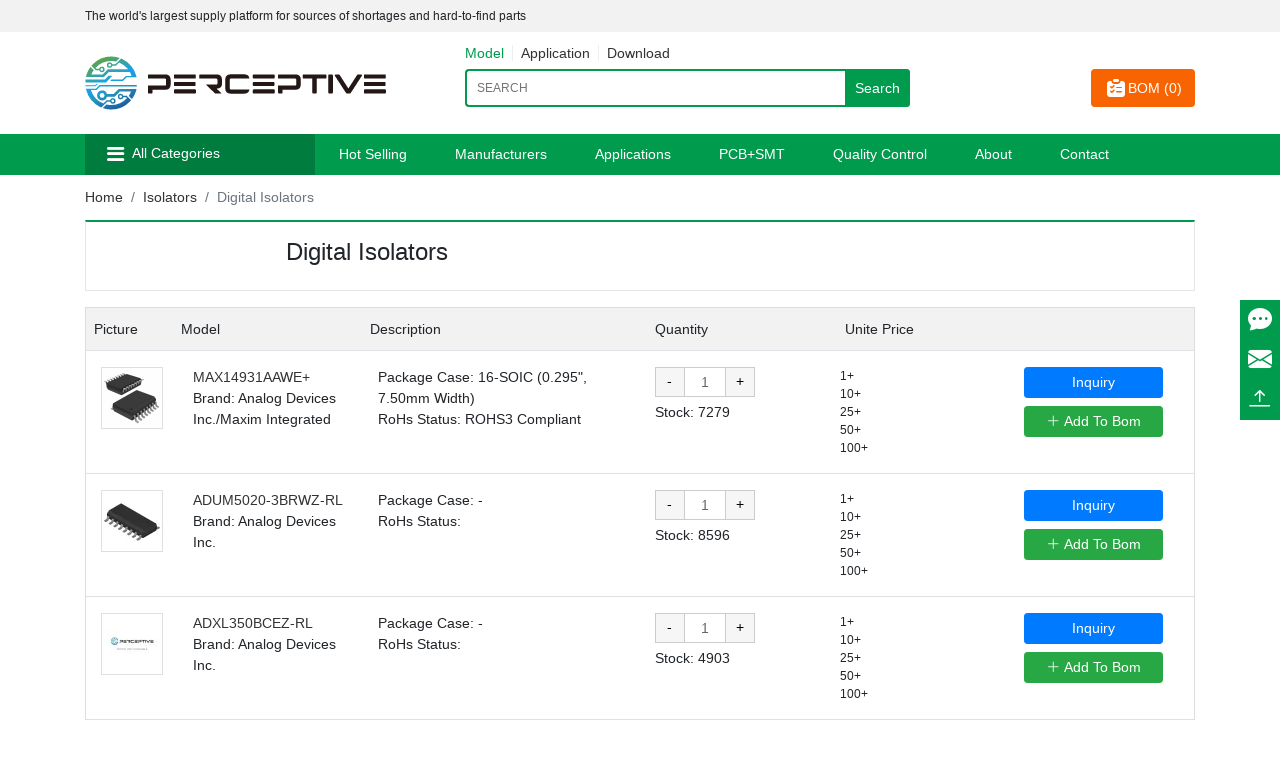

--- FILE ---
content_type: text/html; charset=utf-8
request_url: https://www.perceptive-ic.com/products/id/103
body_size: 25491
content:
<!DOCTYPE html>
<html lang="en-us">

<head>
    <meta charset="UTF-8">
    <meta http-equiv="X-UA-Compatible" content="IE=edge">
    <meta content="width=device-width, initial-scale=1, maximum-scale=1, user-scalable=no" name="viewport" />

    <title>Digital Isolators-Perceptive Electronic Components</title>
    <meta name="keywords" content="Digital Isolators"/>
    <meta name="description" content="Digital Isolators"/>

    <meta name="Author" contect="Perceptive Electronic Components">
    <meta content="website" property="og:type">
    <meta content="Digital Isolators" property="og:title">
    <meta content="Digital Isolators" property="og:description">
    <meta name="google-site-verification" content="mbfhTXH77yJUvm9BaHhqyaxhSQ7DX7Jy0jz0RTk2eBw" />
    <link rel="canonical" href="https://www.perceptive-ic.com/products/id/103" />
    <link rel="alternate" hreflang="x-default" href="https://www.perceptive-ic.com/products/id/103" />

    <!--<link rel="stylesheet" href="https://unpkg.com/swiper@5.4.5/css/swiper.min.css">-->
    <link rel="stylesheet" href="/static/common/swiper/swiper-bundle.min.css">
    <link rel="stylesheet" href="/site/extend/bootstrap-icons.css">
    <link rel="stylesheet" href="/site/extend/bootstrap-4.6.1/css/bootstrap.css">
    <link rel="stylesheet" href="/site/css/style.css?v1769259964">

    <!--<script src="https://cdn.bootcdn.net/ajax/libs/jquery/3.6.0/jquery.min.js"></script>-->
    <script src="https://cdn.jsdelivr.net/npm/jquery@3.7.1/dist/jquery.min.js"></script>
    <script src="/site/extend/bootstrap-4.6.1/js/bootstrap.bundle.min.js"></script>
<!--    <script src="https://unpkg.com/swiper@5.4.5/js/swiper.min.js"></script>-->
    <script src="/static/common/swiper/swiper-bundle.min.js"> </script>
    <script src="/site/js/common.js" defer></script>
    <script src="/site/js/addToCar.js" defer></script>
    <script src="/static/js/zoomsl.min.js"></script>

     <link rel="icon" href="https://www.perceptive-ic.com/uploads/images/20220806145123b92636189.ico" type="image/x-icon">

<script type="application/ld+json">{
		"@context": "https://schema.org",
		"@type": "Organization",
		"url": "https://www.perceptive-ic.com",
		"logo": "https://www.perceptive-ic.com/uploads/images/202208061433545f5182268.svg",
"name": "Perceptive Components LTD",
"description": "PERCEPTIVE COMPONENTS LIMITED is a world-renowned brand of electronic components supplier. The company was established in Hong Kong and has a branch in Shenzhen. The company has obtained ISO9001:2015 international quality standard certification and DUNS number:687048316 environmental management standard certification.

Specializing in the distribution of various discrete device semiconductors (diodes, triodes, IBGT modules, FETs) and integrated circuits (ICs, memory chips) passive (tantalum capacitors) , resistors) and electromechanical components (connectors, switching devices), etc.

Involving power supplies, automobiles, communications, computers, consumer products, medical, industrial, mobile phones and other application fields.",
      "email": "sales@perceptive-ic.com",
      "telephone": "+86-0755-8399-9612",
		"address": {
		    "@type": "PostalAddress",
		    "addressLocality": "Shenzhen",
		    "addressRegion": "Guangdong",
		    "streetAddress": "Futian",
		    "postalCode": "518000"
	  	},
		"contactPoint" : [{
			"@type" 		: "ContactPoint",
			"telephone" 	: "+86-0755 8399 9612",
			"contactType" 	: "customer service",
			"areaServed"	: "China",
			"availableLanguage" : [
		      	"English"
		    ]
		}],
		"sameAs" : [
	        "https://x.com/Perceptive_IC",
	        "https://www.facebook.com/PerceptiveCompnentsLimited",
	        "https://www.linkedin.com/company/perceptive-components-limited/",
	        "https://www.instagram.com/perceptive_ic"
		 ],
		 "potentialAction": {
          "@type": "SearchAction",
          "target":  "https://www.perceptive-ic.com/products?action=model&keyword={query}",
          "query": "required"
        }
		
    }
    
    </script>
 <script type="application/ld+json">
    {
      "@context": "https://schema.org",
      "@type": "Organization",
      "url": "https://www.perceptive-ic.com/",
      "logo": "https://www.perceptive-ic.com/uploads/images/202208061433545f5182268.svg"
    }
    </script>

<!-- Google Tag Manager (noscript) -->
<noscript><iframe src="https://www.googletagmanager.com/ns.html?id=GTM-M587FM3"
height="0" width="0" style="display:none;visibility:hidden"></iframe></noscript>
<!-- End Google Tag Manager (noscript) --></head>

<body class="products">
    <header class="header">
        <!--顶部栏-->
        <div class="header-top background-gray">
            <div class="container d-flex justify-content-between">
                <div class="d-flex align-items-center fs-12" style="height: 32px;">
                    The world's largest supply platform for sources of shortages and hard-to-find parts                </div>
                <!--<div class="d-flex align-items-center">
                    <img src="/site/img/global.svg" alt="">
                    <div class="dropdown">
                        <button class="btn btn-sm dropdown-toggle" type="button" id="dropdownMenu2"
                            data-toggle="dropdown" aria-expanded="false">Language</button>
                        <div class="dropdown-menu" aria-labelledby="dropdownMenu2">
                                                        <a class="dropdown-item" href="http://www.perceptive-ic.com">English</a>
                                                    </div>
                    </div>
                </div>-->
            </div>
        </div>
        <!--页头内容-->
        <div class="container">
            <div class="row py-4">
                <div class="col-md-4 header-logo">
                    <a href="/" class="logo"><img src="https://www.perceptive-ic.com/uploads/images/202208061433545f5182268.svg" alt=""></a>
                    <div class="bom">
                        <a href="/bom" id="car-bom">
                            <i class="iconfont icon-dingdan"></i>
                        </a>
                    </div>
                    <div class="menu">
                        <i class="iconfont icon-caidan"></i>
                    </div>
                </div>

                <div class="nav nav-prpo">
                    <ul class="">
                        <li class="">
                            <a class="nav-link" href="/category">All Categories</a>
                        </li>                        
                        <li class="">
                            <a class="nav-link" href="/hot-selling">Hot Selling</a>
                        </li>
                        <li class="">
                            <a class="nav-link" href="/suppliers">Manufacturers</a>
                        </li>
                        <li class="">
                            <a class="nav-link" href="/applications">Applications</a>
                        </li>
                        <li class="">
                            <a class="nav-link" href="/pcb">PCB+SMT</a>
                        </li>
                        <li class="">
                            <a class="nav-link" href="/quality">Quality Control</a>
                        </li>
                        <!-- <li class="">
                            <a class="nav-link" href="/resources">Resources</a>
                        </li>
                        <li class="">
                            <a class="nav-link" href="/news-list/6">News</a>
                        </li> -->
                    </ul>
                </div>

                <div class="search-bar col-md-5">
                    <div class="search-tab">
                        <a href="javascript:;"  class="active"  data-type="model">Model</a>
                        <a href="javascript:;"  data-type="application">Application</a>
                        <a href="javascript:;"  data-type="download">Download</a>
                    </div>
                                        <form id="header-search-form" action="/products" method="get">
                        <div class="clearfix">
                            <div class="input-wrap">
                                <input type="hidden" name="action" value="model">
                                <input class="txt-input fl" id="keyword" name="keyword" placeholder="Search" style="text-transform:uppercase;" type="text">
                                <button class="btn-input fl bg-color" id="submit" type="submit">
                                    Search                                </button>
                            </div>
                        </div>
                    </form>
                    <script>
                        $('.search-tab a').click(function () {
                            $(this).addClass('active').siblings().removeClass('active');
                            $('#header-search-form input[name="action"]').val($(this).data('type'));
                            var searchUrl = '';
                            switch ($(this).data('type')) {
                                case 'application':
                                    searchUrl = '/applications-list';
                                    break;
                                case 'download':
                                    searchUrl = '/resources-list';
                                    break;
                                default:
                                    searchUrl = '/products';
                                    break;
                            }
                            console.log(searchUrl);
                            $('#header-search-form').attr('action', searchUrl);
                        })
                    </script>
                </div>
                <div class="bom-order col-md-3">
                    <a href="/bom" class="btn btn-orange float-right car-bom" id="car-bom">
                        <i class="iconfont icon-dingdan"></i> BOM (<span id="BOM_COUNT">0</span>)
                    </a>
                </div>
            </div>
        </div>
        <!--导航-->
        <div class="nav main-nav background-main navbar-dark">
            <div class="container d-flex">
                <div class="nav-categories nav-item d-flex align-items-center">
                    <div class="cat-name">
                        <i class="iconfont icon-caidan"></i>
                        <a href="/category">All Categories</a>
                    </div>
                    <ul class="categories">

                                                <li>
                            <a href="/products/id/204">
                                Capacitors                                <svg xmlns="http://www.w3.org/2000/svg" width="7.241" height="12.663"
                                    viewBox="0 0 7.241 12.663">
                                    <path
                                        d="M301.88,138.637l-6.034-5.613a.6.6,0,0,0-.822.883l5.57,5.181-5.579,5.409a.6.6,0,0,0,.84.866l6.034-5.851a.6.6,0,0,0-.009-.875"
                                        transform="translate(-294.831 -132.871)" />
                                </svg>
                            </a>
                            <ul class="sub-cat-menu">
                                                                <li>
                                    <a href="/products/id/209"  class="text-truncate">Tantalum Capacitors</a>
                                </li>
                                                                <li>
                                    <a href="/products/id/211"  class="text-truncate">Film Capacitors</a>
                                </li>
                                                                <li>
                                    <a href="/products/id/215"  class="text-truncate">Aluminum Electrolytic Capacitors</a>
                                </li>
                                                            </ul>
                        </li>
                                                <li>
                            <a href="/products/id/203">
                                Resistors                                <svg xmlns="http://www.w3.org/2000/svg" width="7.241" height="12.663"
                                    viewBox="0 0 7.241 12.663">
                                    <path
                                        d="M301.88,138.637l-6.034-5.613a.6.6,0,0,0-.822.883l5.57,5.181-5.579,5.409a.6.6,0,0,0,.84.866l6.034-5.851a.6.6,0,0,0-.009-.875"
                                        transform="translate(-294.831 -132.871)" />
                                </svg>
                            </a>
                            <ul class="sub-cat-menu">
                                                                <li>
                                    <a href="/products/id/205"  class="text-truncate">Jumper and Wire Resistors</a>
                                </li>
                                                                <li>
                                    <a href="/products/id/210"  class="text-truncate">THT - Through Hole Resistors</a>
                                </li>
                                                                <li>
                                    <a href="/products/id/214"  class="text-truncate">SMT - SMD and Chip Resistors</a>
                                </li>
                                                            </ul>
                        </li>
                                                <li>
                            <a href="/products/id/4">
                                Linear                                <svg xmlns="http://www.w3.org/2000/svg" width="7.241" height="12.663"
                                    viewBox="0 0 7.241 12.663">
                                    <path
                                        d="M301.88,138.637l-6.034-5.613a.6.6,0,0,0-.822.883l5.57,5.181-5.579,5.409a.6.6,0,0,0,.84.866l6.034-5.851a.6.6,0,0,0-.009-.875"
                                        transform="translate(-294.831 -132.871)" />
                                </svg>
                            </a>
                            <ul class="sub-cat-menu">
                                                                <li>
                                    <a href="/products/id/33"  class="text-truncate">Linear - Amplifiers - Special Purpose</a>
                                </li>
                                                                <li>
                                    <a href="/products/id/34"  class="text-truncate">Linear - Amplifiers - Audio</a>
                                </li>
                                                                <li>
                                    <a href="/products/id/35"  class="text-truncate">Linear - Analog Multipliers, Dividers</a>
                                </li>
                                                                <li>
                                    <a href="/products/id/36"  class="text-truncate">Linear - Comparators</a>
                                </li>
                                                                <li>
                                    <a href="/products/id/37"  class="text-truncate">Linear - Video Processing</a>
                                </li>
                                                                <li>
                                    <a href="/products/id/38"  class="text-truncate">Linear - Amplifiers - Instrumentation</a>
                                </li>
                                                                <li>
                                    <a href="/products/id/39"  class="text-truncate">Linear - Amplifiers - Video Amps and Modules</a>
                                </li>
                                                            </ul>
                        </li>
                                                <li>
                            <a href="/products/id/5">
                                Thyristors                                <svg xmlns="http://www.w3.org/2000/svg" width="7.241" height="12.663"
                                    viewBox="0 0 7.241 12.663">
                                    <path
                                        d="M301.88,138.637l-6.034-5.613a.6.6,0,0,0-.822.883l5.57,5.181-5.579,5.409a.6.6,0,0,0,.84.866l6.034-5.851a.6.6,0,0,0-.009-.875"
                                        transform="translate(-294.831 -132.871)" />
                                </svg>
                            </a>
                            <ul class="sub-cat-menu">
                                                                <li>
                                    <a href="/products/id/40"  class="text-truncate">Thyristors - DIACs, SIDACs</a>
                                </li>
                                                                <li>
                                    <a href="/products/id/41"  class="text-truncate">Thyristors - SCRs - Modules</a>
                                </li>
                                                                <li>
                                    <a href="/products/id/42"  class="text-truncate">Thyristors - SCRs</a>
                                </li>
                                                                <li>
                                    <a href="/products/id/43"  class="text-truncate">Thyristors - TRIACs</a>
                                </li>
                                                            </ul>
                        </li>
                                                <li>
                            <a href="/products/id/6">
                                Transistors                                <svg xmlns="http://www.w3.org/2000/svg" width="7.241" height="12.663"
                                    viewBox="0 0 7.241 12.663">
                                    <path
                                        d="M301.88,138.637l-6.034-5.613a.6.6,0,0,0-.822.883l5.57,5.181-5.579,5.409a.6.6,0,0,0,.84.866l6.034-5.851a.6.6,0,0,0-.009-.875"
                                        transform="translate(-294.831 -132.871)" />
                                </svg>
                            </a>
                            <ul class="sub-cat-menu">
                                                                <li>
                                    <a href="/products/id/44"  class="text-truncate">Transistors - FETs, MOSFETs - Single</a>
                                </li>
                                                                <li>
                                    <a href="/products/id/45"  class="text-truncate">Transistors - FETs, MOSFETs - RF</a>
                                </li>
                                                                <li>
                                    <a href="/products/id/46"  class="text-truncate">Transistors - FETs, MOSFETs - Arrays</a>
                                </li>
                                                                <li>
                                    <a href="/products/id/47"  class="text-truncate">Transistors - IGBTs - Modules</a>
                                </li>
                                                                <li>
                                    <a href="/products/id/48"  class="text-truncate">Transistors - JFETs</a>
                                </li>
                                                                <li>
                                    <a href="/products/id/49"  class="text-truncate">Transistors - IGBTs - Single</a>
                                </li>
                                                                <li>
                                    <a href="/products/id/50"  class="text-truncate">Transistors - Bipolar (BJT) - Single</a>
                                </li>
                                                                <li>
                                    <a href="/products/id/51"  class="text-truncate">Transistors - Bipolar (BJT) - Arrays</a>
                                </li>
                                                                <li>
                                    <a href="/products/id/52"  class="text-truncate">Transistors - Bipolar (BJT) - Single, Pre-Biased</a>
                                </li>
                                                                <li>
                                    <a href="/products/id/53"  class="text-truncate">Transistors - Bipolar (BJT) - RF</a>
                                </li>
                                                                <li>
                                    <a href="/products/id/54"  class="text-truncate">Transistors - Bipolar (BJT) - Arrays, Pre-Biased</a>
                                </li>
                                                                <li>
                                    <a href="/products/id/55"  class="text-truncate">Transistors - Special Purpose</a>
                                </li>
                                                            </ul>
                        </li>
                                                <li>
                            <a href="/products/id/7">
                                Clock/Timing                                <svg xmlns="http://www.w3.org/2000/svg" width="7.241" height="12.663"
                                    viewBox="0 0 7.241 12.663">
                                    <path
                                        d="M301.88,138.637l-6.034-5.613a.6.6,0,0,0-.822.883l5.57,5.181-5.579,5.409a.6.6,0,0,0,.84.866l6.034-5.851a.6.6,0,0,0-.009-.875"
                                        transform="translate(-294.831 -132.871)" />
                                </svg>
                            </a>
                            <ul class="sub-cat-menu">
                                                                <li>
                                    <a href="/products/id/56"  class="text-truncate">Clock/Timing - Programmable Timers and Oscillators</a>
                                </li>
                                                                <li>
                                    <a href="/products/id/57"  class="text-truncate">Clock/Timing - Real Time Clocks</a>
                                </li>
                                                                <li>
                                    <a href="/products/id/58"  class="text-truncate">Clock/Timing - Clock Generators</a>
                                </li>
                                                                <li>
                                    <a href="/products/id/59"  class="text-truncate">Clock/Timing - IC Batteries</a>
                                </li>
                                                                <li>
                                    <a href="/products/id/60"  class="text-truncate">Clock/Timing - Application Specific</a>
                                </li>
                                                                <li>
                                    <a href="/products/id/61"  class="text-truncate">Clock/Timing - Delay Lines</a>
                                </li>
                                                                <li>
                                    <a href="/products/id/62"  class="text-truncate">Clock/Timing - Clock Buffers, Drivers</a>
                                </li>
                                                            </ul>
                        </li>
                                                <li>
                            <a href="/products/id/8">
                                Data Acquisition                                <svg xmlns="http://www.w3.org/2000/svg" width="7.241" height="12.663"
                                    viewBox="0 0 7.241 12.663">
                                    <path
                                        d="M301.88,138.637l-6.034-5.613a.6.6,0,0,0-.822.883l5.57,5.181-5.579,5.409a.6.6,0,0,0,.84.866l6.034-5.851a.6.6,0,0,0-.009-.875"
                                        transform="translate(-294.831 -132.871)" />
                                </svg>
                            </a>
                            <ul class="sub-cat-menu">
                                                                <li>
                                    <a href="/products/id/63"  class="text-truncate">Data Acquisition - ADCs/DACs - Special Purpose</a>
                                </li>
                                                                <li>
                                    <a href="/products/id/64"  class="text-truncate">Data Acquisition - Digital Potentiometers</a>
                                </li>
                                                                <li>
                                    <a href="/products/id/65"  class="text-truncate">Data Acquisition - DAC</a>
                                </li>
                                                                <li>
                                    <a href="/products/id/66"  class="text-truncate">Data Acquisition - Analog Front End (AFE)</a>
                                </li>
                                                                <li>
                                    <a href="/products/id/67"  class="text-truncate">Data Acquisition - ADC</a>
                                </li>
                                                                <li>
                                    <a href="/products/id/68"  class="text-truncate">Data Acquisition - Touch Screen Controllers</a>
                                </li>
                                                            </ul>
                        </li>
                                                <li>
                            <a href="/products/id/9">
                                Interface                                <svg xmlns="http://www.w3.org/2000/svg" width="7.241" height="12.663"
                                    viewBox="0 0 7.241 12.663">
                                    <path
                                        d="M301.88,138.637l-6.034-5.613a.6.6,0,0,0-.822.883l5.57,5.181-5.579,5.409a.6.6,0,0,0,.84.866l6.034-5.851a.6.6,0,0,0-.009-.875"
                                        transform="translate(-294.831 -132.871)" />
                                </svg>
                            </a>
                            <ul class="sub-cat-menu">
                                                                <li>
                                    <a href="/products/id/69"  class="text-truncate">Interface - I/O Expanders</a>
                                </li>
                                                                <li>
                                    <a href="/products/id/70"  class="text-truncate">Interface - UARTs</a>
                                </li>
                                                                <li>
                                    <a href="/products/id/71"  class="text-truncate">Interface - Specialized</a>
                                </li>
                                                                <li>
                                    <a href="/products/id/72"  class="text-truncate">Interface - Serializers, Deserializers</a>
                                </li>
                                                                <li>
                                    <a href="/products/id/73"  class="text-truncate">Interface - Sensor and Detector Interfaces</a>
                                </li>
                                                                <li>
                                    <a href="/products/id/74"  class="text-truncate">Interface - Sensor, Capacitive Touch</a>
                                </li>
                                                                <li>
                                    <a href="/products/id/75"  class="text-truncate">Interface - Signal Terminators</a>
                                </li>
                                                                <li>
                                    <a href="/products/id/76"  class="text-truncate">Interface - Signal Buffers, Repeaters, Splitters</a>
                                </li>
                                                                <li>
                                    <a href="/products/id/77"  class="text-truncate">Interface - Modules</a>
                                </li>
                                                                <li>
                                    <a href="/products/id/78"  class="text-truncate">Interface - Analog Switches - Special Purpose</a>
                                </li>
                                                                <li>
                                    <a href="/products/id/79"  class="text-truncate">Interface - Analog Switches</a>
                                </li>
                                                                <li>
                                    <a href="/products/id/80"  class="text-truncate">Interface - Filters - Active</a>
                                </li>
                                                                <li>
                                    <a href="/products/id/81"  class="text-truncate">Interface - Telecom</a>
                                </li>
                                                                <li>
                                    <a href="/products/id/82"  class="text-truncate">Interface - Direct Digital Synthesis (DDS)</a>
                                </li>
                                                                <li>
                                    <a href="/products/id/83"  class="text-truncate">Interface - Encoders, Decoders, Converters</a>
                                </li>
                                                                <li>
                                    <a href="/products/id/84"  class="text-truncate">Interface - CODECs</a>
                                </li>
                                                                <li>
                                    <a href="/products/id/85"  class="text-truncate">Interface - Voice Record and Playback</a>
                                </li>
                                                                <li>
                                    <a href="/products/id/86"  class="text-truncate">Interface - Modems - ICs and Modules</a>
                                </li>
                                                                <li>
                                    <a href="/products/id/87"  class="text-truncate">Interface - Drivers, Receivers, Transceivers</a>
                                </li>
                                                            </ul>
                        </li>
                                                <li>
                            <a href="/products/id/10">
                                Embedded                                <svg xmlns="http://www.w3.org/2000/svg" width="7.241" height="12.663"
                                    viewBox="0 0 7.241 12.663">
                                    <path
                                        d="M301.88,138.637l-6.034-5.613a.6.6,0,0,0-.822.883l5.57,5.181-5.579,5.409a.6.6,0,0,0,.84.866l6.034-5.851a.6.6,0,0,0-.009-.875"
                                        transform="translate(-294.831 -132.871)" />
                                </svg>
                            </a>
                            <ul class="sub-cat-menu">
                                                                <li>
                                    <a href="/products/id/88"  class="text-truncate">Embedded - DSP (Digital Signal Processors)</a>
                                </li>
                                                                <li>
                                    <a href="/products/id/89"  class="text-truncate">Embedded - FPGAs (Field Programmable Gate Array)</a>
                                </li>
                                                                <li>
                                    <a href="/products/id/90"  class="text-truncate">Embedded - PLDs (Programmable Logic Device)</a>
                                </li>
                                                                <li>
                                    <a href="/products/id/91"  class="text-truncate">Embedded - FPGAs with Microcontrollers</a>
                                </li>
                                                                <li>
                                    <a href="/products/id/92"  class="text-truncate">Embedded - Microprocessors</a>
                                </li>
                                                                <li>
                                    <a href="/products/id/93"  class="text-truncate">Embedded - Microcontrollers - Application Specific</a>
                                </li>
                                                                <li>
                                    <a href="/products/id/94"  class="text-truncate">Embedded - Microcontrollers</a>
                                </li>
                                                                <li>
                                    <a href="/products/id/95"  class="text-truncate">Embedded - System On Chip (SoC)</a>
                                </li>
                                                            </ul>
                        </li>
                                                <li>
                            <a href="/products/id/11">
                                Memory                                <svg xmlns="http://www.w3.org/2000/svg" width="7.241" height="12.663"
                                    viewBox="0 0 7.241 12.663">
                                    <path
                                        d="M301.88,138.637l-6.034-5.613a.6.6,0,0,0-.822.883l5.57,5.181-5.579,5.409a.6.6,0,0,0,.84.866l6.034-5.851a.6.6,0,0,0-.009-.875"
                                        transform="translate(-294.831 -132.871)" />
                                </svg>
                            </a>
                            <ul class="sub-cat-menu">
                                                                <li>
                                    <a href="/products/id/96"  class="text-truncate">Memory - Controllers</a>
                                </li>
                                                                <li>
                                    <a href="/products/id/97"  class="text-truncate">Memory - Configuration Proms for FPGAs</a>
                                </li>
                                                                <li>
                                    <a href="/products/id/98"  class="text-truncate">Memory - Batteries</a>
                                </li>
                                                                <li>
                                    <a href="/products/id/99"  class="text-truncate">Memory IC</a>
                                </li>
                                                            </ul>
                        </li>
                                                <li>
                            <a href="/products/id/12">
                                Isolators                                <svg xmlns="http://www.w3.org/2000/svg" width="7.241" height="12.663"
                                    viewBox="0 0 7.241 12.663">
                                    <path
                                        d="M301.88,138.637l-6.034-5.613a.6.6,0,0,0-.822.883l5.57,5.181-5.579,5.409a.6.6,0,0,0,.84.866l6.034-5.851a.6.6,0,0,0-.009-.875"
                                        transform="translate(-294.831 -132.871)" />
                                </svg>
                            </a>
                            <ul class="sub-cat-menu">
                                                                <li>
                                    <a href="/products/id/100"  class="text-truncate">Optoisolators - Triac, SCR Output</a>
                                </li>
                                                                <li>
                                    <a href="/products/id/101"  class="text-truncate">Optoisolators - Transistor, Photovoltaic Output</a>
                                </li>
                                                                <li>
                                    <a href="/products/id/102"  class="text-truncate">Optoisolators - Logic Output</a>
                                </li>
                                                                <li>
                                    <a href="/products/id/103"  class="text-truncate">Digital Isolators</a>
                                </li>
                                                                <li>
                                    <a href="/products/id/104"  class="text-truncate">Special Purpose</a>
                                </li>
                                                                <li>
                                    <a href="/products/id/105"  class="text-truncate">Isolators - Gate Drivers</a>
                                </li>
                                                            </ul>
                        </li>
                                                <li>
                            <a href="/products/id/13">
                                Diodes                                <svg xmlns="http://www.w3.org/2000/svg" width="7.241" height="12.663"
                                    viewBox="0 0 7.241 12.663">
                                    <path
                                        d="M301.88,138.637l-6.034-5.613a.6.6,0,0,0-.822.883l5.57,5.181-5.579,5.409a.6.6,0,0,0,.84.866l6.034-5.851a.6.6,0,0,0-.009-.875"
                                        transform="translate(-294.831 -132.871)" />
                                </svg>
                            </a>
                            <ul class="sub-cat-menu">
                                                                <li>
                                    <a href="/products/id/106"  class="text-truncate">Diodes - Variable Capacitance</a>
                                </li>
                                                                <li>
                                    <a href="/products/id/107"  class="text-truncate">Diodes - RF</a>
                                </li>
                                                                <li>
                                    <a href="/products/id/108"  class="text-truncate">Diodes - Rectifiers - Single</a>
                                </li>
                                                                <li>
                                    <a href="/products/id/109"  class="text-truncate">Diodes - Rectifiers - Arrays</a>
                                </li>
                                                                <li>
                                    <a href="/products/id/110"  class="text-truncate">Diodes - Bridge Rectifiers</a>
                                </li>
                                                                <li>
                                    <a href="/products/id/111"  class="text-truncate">Diodes - Zener - Single</a>
                                </li>
                                                                <li>
                                    <a href="/products/id/112"  class="text-truncate">Diodes - Zener - Arrays</a>
                                </li>
                                                            </ul>
                        </li>
                                                <li>
                            <a href="/products/id/15">
                                PMIC                                <svg xmlns="http://www.w3.org/2000/svg" width="7.241" height="12.663"
                                    viewBox="0 0 7.241 12.663">
                                    <path
                                        d="M301.88,138.637l-6.034-5.613a.6.6,0,0,0-.822.883l5.57,5.181-5.579,5.409a.6.6,0,0,0,.84.866l6.034-5.851a.6.6,0,0,0-.009-.875"
                                        transform="translate(-294.831 -132.871)" />
                                </svg>
                            </a>
                            <ul class="sub-cat-menu">
                                                                <li>
                                    <a href="/products/id/135"  class="text-truncate">PMIC - AC DC Converters, Offline Switchers</a>
                                </li>
                                                                <li>
                                    <a href="/products/id/136"  class="text-truncate">PMIC - LED Drivers</a>
                                </li>
                                                                <li>
                                    <a href="/products/id/137"  class="text-truncate">PMIC - OR Controllers, Ideal Diodes</a>
                                </li>
                                                                <li>
                                    <a href="/products/id/138"  class="text-truncate">PMIC - PFC (Power Factor Correction)</a>
                                </li>
                                                                <li>
                                    <a href="/products/id/139"  class="text-truncate">PMIC - RMS to DC Converters</a>
                                </li>
                                                                <li>
                                    <a href="/products/id/140"  class="text-truncate">PMIC - V/F and F/V Converters</a>
                                </li>
                                                                <li>
                                    <a href="/products/id/141"  class="text-truncate">PMIC - Power Over Ethernet (PoE) Controllers</a>
                                </li>
                                                                <li>
                                    <a href="/products/id/142"  class="text-truncate">PMIC - Full, Half-Bridge Drivers</a>
                                </li>
                                                                <li>
                                    <a href="/products/id/143"  class="text-truncate">PMIC - Display Drivers</a>
                                </li>
                                                                <li>
                                    <a href="/products/id/144"  class="text-truncate">PMIC - Gate Drivers</a>
                                </li>
                                                                <li>
                                    <a href="/products/id/145"  class="text-truncate">PMIC - Laser Drivers</a>
                                </li>
                                                                <li>
                                    <a href="/products/id/146"  class="text-truncate">PMIC - Hot Swap Controllers</a>
                                </li>
                                                                <li>
                                    <a href="/products/id/147"  class="text-truncate">PMIC - Thermal Management</a>
                                </li>
                                                                <li>
                                    <a href="/products/id/148"  class="text-truncate">PMIC - Lighting, Ballast Controllers</a>
                                </li>
                                                                <li>
                                    <a href="/products/id/149"  class="text-truncate">PMIC - Voltage Reference</a>
                                </li>
                                                                <li>
                                    <a href="/products/id/150"  class="text-truncate">PMIC - Motor Drivers, Controllers</a>
                                </li>
                                                                <li>
                                    <a href="/products/id/151"  class="text-truncate">PMIC - Battery Chargers</a>
                                </li>
                                                                <li>
                                    <a href="/products/id/152"  class="text-truncate">PMIC - Battery Management</a>
                                </li>
                                                                <li>
                                    <a href="/products/id/153"  class="text-truncate">PMIC - Current Regulation/Management</a>
                                </li>
                                                                <li>
                                    <a href="/products/id/154"  class="text-truncate">PMIC - Power Supply Controllers, Monitors</a>
                                </li>
                                                                <li>
                                    <a href="/products/id/155"  class="text-truncate">PMIC - Power Management - Specialized</a>
                                </li>
                                                                <li>
                                    <a href="/products/id/156"  class="text-truncate">PMIC - DC DC Switching Controllers</a>
                                </li>
                                                                <li>
                                    <a href="/products/id/157"  class="text-truncate">PMIC - DC DC Switching Regulators</a>
                                </li>
                                                                <li>
                                    <a href="/products/id/158"  class="text-truncate">PMIC - Voltage Regulators - Special Purpose</a>
                                </li>
                                                                <li>
                                    <a href="/products/id/159"  class="text-truncate">PMIC - Voltage Regulators - Linear</a>
                                </li>
                                                                <li>
                                    <a href="/products/id/160"  class="text-truncate">PMIC - Voltage Regulators - Linear + Switching</a>
                                </li>
                                                                <li>
                                    <a href="/products/id/161"  class="text-truncate">PMIC - Linear Regulator Controllers</a>
                                </li>
                                                                <li>
                                    <a href="/products/id/162"  class="text-truncate">PMIC - Energy Metering</a>
                                </li>
                                                                <li>
                                    <a href="/products/id/163"  class="text-truncate">PMIC - Power Distribution Switches, Load Drivers</a>
                                </li>
                                                                <li>
                                    <a href="/products/id/164"  class="text-truncate">PMIC - Power Driver Modules</a>
                                </li>
                                                                <li>
                                    <a href="/products/id/208"  class="text-truncate">PMIC - DC-DC Converter</a>
                                </li>
                                                            </ul>
                        </li>
                                                <li>
                            <a href="/products/id/16">
                                Sensors, Transducers                                <svg xmlns="http://www.w3.org/2000/svg" width="7.241" height="12.663"
                                    viewBox="0 0 7.241 12.663">
                                    <path
                                        d="M301.88,138.637l-6.034-5.613a.6.6,0,0,0-.822.883l5.57,5.181-5.579,5.409a.6.6,0,0,0,.84.866l6.034-5.851a.6.6,0,0,0-.009-.875"
                                        transform="translate(-294.831 -132.871)" />
                                </svg>
                            </a>
                            <ul class="sub-cat-menu">
                                                                <li>
                                    <a href="/products/id/165"  class="text-truncate">Specialized Sensors</a>
                                </li>
                                                                <li>
                                    <a href="/products/id/166"  class="text-truncate">Angle, Linear Position Measuring</a>
                                </li>
                                                                <li>
                                    <a href="/products/id/167"  class="text-truncate">Optical Sensors - Photo Detectors - Logic Output</a>
                                </li>
                                                                <li>
                                    <a href="/products/id/168"  class="text-truncate">Optical Sensors - Photodiodes</a>
                                </li>
                                                                <li>
                                    <a href="/products/id/169"  class="text-truncate">Optical Sensors - Phototransistors</a>
                                </li>
                                                                <li>
                                    <a href="/products/id/170"  class="text-truncate">Photointerrupters - Transistor Output</a>
                                </li>
                                                                <li>
                                    <a href="/products/id/171"  class="text-truncate">Photointerrupters - Logic Output</a>
                                </li>
                                                                <li>
                                    <a href="/products/id/172"  class="text-truncate">Optical Sensors - Reflective - Analog Output</a>
                                </li>
                                                                <li>
                                    <a href="/products/id/173"  class="text-truncate">Optical Sensors - Reflective - Logic Output</a>
                                </li>
                                                                <li>
                                    <a href="/products/id/174"  class="text-truncate">Optical Sensors - Distance Measuring</a>
                                </li>
                                                                <li>
                                    <a href="/products/id/175"  class="text-truncate">Optical Sensors - Ambient Light, IR, UV Sensors</a>
                                </li>
                                                                <li>
                                    <a href="/products/id/176"  class="text-truncate">Pressure Sensors, Transducers</a>
                                </li>
                                                                <li>
                                    <a href="/products/id/177"  class="text-truncate">Optical Sensors - Image Sensors, Camera</a>
                                </li>
                                                                <li>
                                    <a href="/products/id/178"  class="text-truncate">Multifunction</a>
                                </li>
                                                                <li>
                                    <a href="/products/id/179"  class="text-truncate">Proximity Sensors</a>
                                </li>
                                                                <li>
                                    <a href="/products/id/180"  class="text-truncate">Amplifiers</a>
                                </li>
                                                                <li>
                                    <a href="/products/id/181"  class="text-truncate">Gas Sensors</a>
                                </li>
                                                                <li>
                                    <a href="/products/id/182"  class="text-truncate">Flow Sensors - Industrial</a>
                                </li>
                                                                <li>
                                    <a href="/products/id/183"  class="text-truncate">Flow Sensors</a>
                                </li>
                                                                <li>
                                    <a href="/products/id/184"  class="text-truncate">Float, Level Sensors</a>
                                </li>
                                                                <li>
                                    <a href="/products/id/185"  class="text-truncate">Temperature Sensors - RTD</a>
                                </li>
                                                                <li>
                                    <a href="/products/id/186"  class="text-truncate">Temperature Sensors - Analog and Digital Output</a>
                                </li>
                                                                <li>
                                    <a href="/products/id/187"  class="text-truncate">Temperature Sensors - Thermostats - Solid State</a>
                                </li>
                                                                <li>
                                    <a href="/products/id/188"  class="text-truncate">Thermocouples, Temperature Probes</a>
                                </li>
                                                                <li>
                                    <a href="/products/id/189"  class="text-truncate">Humidity, Moisture Sensors</a>
                                </li>
                                                                <li>
                                    <a href="/products/id/190"  class="text-truncate">Current Sensors</a>
                                </li>
                                                                <li>
                                    <a href="/products/id/191"  class="text-truncate">Position, Proximity, Speed (Modules) - Industrial</a>
                                </li>
                                                                <li>
                                    <a href="/products/id/192"  class="text-truncate">Position, Proximity, Speed (Modules)</a>
                                </li>
                                                                <li>
                                    <a href="/products/id/193"  class="text-truncate">Magnetic Sensors - Switches (Solid State)</a>
                                </li>
                                                                <li>
                                    <a href="/products/id/194"  class="text-truncate">Magnetic Sensors - Linear, Compass (ICs)</a>
                                </li>
                                                                <li>
                                    <a href="/products/id/195"  class="text-truncate">Compass, Magnetic Field (Modules)</a>
                                </li>
                                                                <li>
                                    <a href="/products/id/196"  class="text-truncate">Encoders</a>
                                </li>
                                                                <li>
                                    <a href="/products/id/197"  class="text-truncate">Motion Sensors - IMUs (Inertial Measurement Units)</a>
                                </li>
                                                                <li>
                                    <a href="/products/id/198"  class="text-truncate">Motion Sensors - Inclinometers</a>
                                </li>
                                                                <li>
                                    <a href="/products/id/199"  class="text-truncate">Motion Sensors - Optical</a>
                                </li>
                                                                <li>
                                    <a href="/products/id/200"  class="text-truncate">Motion Sensors - Accelerometers</a>
                                </li>
                                                                <li>
                                    <a href="/products/id/201"  class="text-truncate">Motion Sensors - Vibration</a>
                                </li>
                                                                <li>
                                    <a href="/products/id/202"  class="text-truncate">Motion Sensors - Gyroscopes</a>
                                </li>
                                                            </ul>
                        </li>
                                                <li>
                            <a href="/products/id/216">
                                Connectors, Interconnects                                <svg xmlns="http://www.w3.org/2000/svg" width="7.241" height="12.663"
                                    viewBox="0 0 7.241 12.663">
                                    <path
                                        d="M301.88,138.637l-6.034-5.613a.6.6,0,0,0-.822.883l5.57,5.181-5.579,5.409a.6.6,0,0,0,.84.866l6.034-5.851a.6.6,0,0,0-.009-.875"
                                        transform="translate(-294.831 -132.871)" />
                                </svg>
                            </a>
                            <ul class="sub-cat-menu">
                                                                <li>
                                    <a href="/products/id/217"  class="text-truncate">USB, DVI, HDMI Connectors</a>
                                </li>
                                                                <li>
                                    <a href="/products/id/218"  class="text-truncate">Pluggable Connectors</a>
                                </li>
                                                            </ul>
                        </li>
                                                <li>
                            <a href="/products/id/2">
                                Integrated Circuits                                <svg xmlns="http://www.w3.org/2000/svg" width="7.241" height="12.663"
                                    viewBox="0 0 7.241 12.663">
                                    <path
                                        d="M301.88,138.637l-6.034-5.613a.6.6,0,0,0-.822.883l5.57,5.181-5.579,5.409a.6.6,0,0,0,.84.866l6.034-5.851a.6.6,0,0,0-.009-.875"
                                        transform="translate(-294.831 -132.871)" />
                                </svg>
                            </a>
                            <ul class="sub-cat-menu">
                                                                <li>
                                    <a href="/products/id/3"  class="text-truncate">Logic</a>
                                </li>
                                                                <li>
                                    <a href="/products/id/18"  class="text-truncate">Audio Special Purpose</a>
                                </li>
                                                            </ul>
                        </li>
                                                <li>
                            <a href="/products/id/212">
                                Optoelectronics                                <svg xmlns="http://www.w3.org/2000/svg" width="7.241" height="12.663"
                                    viewBox="0 0 7.241 12.663">
                                    <path
                                        d="M301.88,138.637l-6.034-5.613a.6.6,0,0,0-.822.883l5.57,5.181-5.579,5.409a.6.6,0,0,0,.84.866l6.034-5.851a.6.6,0,0,0-.009-.875"
                                        transform="translate(-294.831 -132.871)" />
                                </svg>
                            </a>
                            <ul class="sub-cat-menu">
                                                                <li>
                                    <a href="/products/id/213"  class="text-truncate">LED Emitters - Infrared, UV, Visible</a>
                                </li>
                                                            </ul>
                        </li>
                                                <!-- <li><a href="">More category</a></li>-->
                    </ul>
                </div>
                <nav class="navbar navbar-expand-lg">
                    <button class="navbar-toggler" type="button" data-toggle="collapse" data-target="#navbarNav"
                        aria-controls="navbarNav" aria-expanded="false" aria-label="Toggle navigation">
                        <span class="navbar-toggler-icon"></span>
                    </button>
                    <div class="collapse navbar-collapse" id="navbarNavDropdown">
                        <ul class="navbar-nav">
                            <li class="nav-item active dropdown">
                                <a class="nav-link" href="/hot-selling">Hot Selling</a>
                            </li>
                            <li class="nav-item active dropdown">
                                <a class="nav-link" href="/suppliers">Manufacturers</a>
                            </li>
                            <li class="nav-item active dropdown">
                                <a class="nav-link" href="/applications">Applications</a>
                                <div class="dropdown-menu">
                                                                        <a class="dropdown-item"
                                        href="/applications-list/id/21">Personal electronics</a>
                                                                        <a class="dropdown-item"
                                        href="/applications-list/id/20">Enterprise systems</a>
                                                                        <a class="dropdown-item"
                                        href="/applications-list/id/13">Industrial</a>
                                                                        <a class="dropdown-item"
                                        href="/applications-list/id/2">Automotive electronics</a>
                                                                        <a class="dropdown-item"
                                        href="/applications-list/id/1">Consumer electronics</a>
                                                                    </div>
                            </li>
                            <li class="nav-item active dropdown">
                                <a class="nav-link" href="/pcb">PCB+SMT</a>
                                <div class="dropdown-menu">
                                    <a class="dropdown-item"
                                        href="/pcb-assembly">PCB Assembly</a>
                                    <a class="dropdown-item"
                                        href="/pcb-fabrication">PCB Fabrication</a>
                                </div>
                            </li>
                            <li class="nav-item active dropdown">
                                <a class="nav-link" href="/quality">Quality Control</a>
                            </li>
                            <li class="nav-item active">
                                <a class="nav-link" href="/about">About</a>
                            </li>
                            <li class="nav-item active">
                                <a class="nav-link" href="/contact">Contact</a>
                            </li>
                            <!-- <li class="nav-item active dropdown">
                                <a class="nav-link" href="/resources">Resources</a>
                                                                <div class="dropdown-menu">
                                                                        <a class="dropdown-item"
                                        href="/resources-list/id/1">Technical course</a>
                                                                        <a class="dropdown-item"
                                        href="/resources-list/id/2">Data book</a>
                                                                        <a class="dropdown-item"
                                        href="/resources-list/id/3">Circuit collection</a>
                                                                        <a class="dropdown-item"
                                        href="/resources">More category</a>
                                </div>
                                                            </li>
                            <li class="nav-item active dropdown">
                                <a class="nav-link" href="/news-list/6">News</a>
                                                                <div class="dropdown-menu">
                                                                        <a class="dropdown-item" href="/news-list/6">
                                        Bluetooth 5                                    </a>
                                                                        <a class="dropdown-item" href="/news-list/7">
                                        NB-IoT                                    </a>
                                                                        <a class="dropdown-item" href="/news-list/8">
                                        5G                                    </a>
                                                                        <a class="dropdown-item" href="/news-list/9">
                                        Wireless Charging                                    </a>
                                                                        <a class="dropdown-item" href="/news-list/10">
                                        Laser Radar                                    </a>
                                                                        <a class="dropdown-item" href="/news-list/11">
                                        ADAS                                    </a>
                                                                        <a class="dropdown-item" href="/news-list/12">
                                        LoRa                                    </a>
                                                                        <a class="dropdown-item" href="/news-list/13">
                                        Type C                                    </a>
                                                                        <a class="dropdown-item" href="/news-list/14">
                                        Motor Control                                    </a>
                                                                        <a class="dropdown-item" href="/news-list/15">
                                        Energy Collection                                    </a>
                                                                        <a class="dropdown-item" href="/news">
                                        More category                                    </a>
                                </div>
                                                            </li> -->
                        </ul>
                    </div>
                </nav>
            </div>
        </div>
    </header>
    <div class="pb-5">
    <nav class="breadcrumb-wrapper" aria-label="breadcrumb">
        <div class="container">
            <ol class="breadcrumb">
                <li class="breadcrumb-item"><a href="/">Home</a></li>
                                <li class="breadcrumb-item">
                    <a href="/products/id/12">Isolators</a>
                </li>
                <li class="breadcrumb-item active" aria-current="page">Digital Isolators</li>
                                
            </ol>
        </div>
    </nav>
    <div class="container pb-3">
                <div class="category-description background-white p-3">
            <div class="row">
                <div class="col-md-2">
                    <img class="img-fluid" src="">
                </div>
                <div class="col-md-10">
                    <h4>Digital Isolators</h4>
                                    </div>
                            </div>
        </div>
            </div>
    <div class="container">
        <div class="product-table">
            <div class="product-table-header background-gray">
                <div class="row">
                    <div class="col-md-1">&nbsp; Picture</div>
                    <div class="col-md-2">Model</div>
                    <div class="col-md-3">Description</div>
                    <div class="col-md-2">Quantity</div>
                    <div class="col-md-2">Unite Price</div>
                    <div class="col-md-2"></div>
                </div>
            </div>
            <div class="product-table-body">
                                <form class="add_bom_form pt-3 mb-3 mt-0 border-top" action="/bom" method="get">
                    <div class="d-flex">
                        <div class="col-md-1">
                            <a href="/product/MAX14931AAWE%2B" class="img" title="MAX14931AAWE+">



                                <img alt="MAX14931AAWE+" src="/uploads/caiji/202209Saturday/A22507015683_0_60x60.jpg">
                            </a>
                        </div>
                        <div class="col-12 col-md-2">
                            <a class="color-main" href="/product/MAX14931AAWE%2B"
                                title="MAX14931AAWE+">MAX14931AAWE+</a>
                                                        <br>Brand: Analog Devices Inc./Maxim Integrated                            
                        </div>
                        <div class="col-12 col-md-3">
                            Package Case: 16-SOIC (0.295&quot;, 7.50mm Width)                            <br>

                            RoHs Status: ROHS3 Compliant                        </div>
                        <div class="col-6 col-md-2">
                            <div class="quantity-input qty d-flex">
                                <button type="button" class="qty-minus">-</button>
                                <input class="qty-text" type="text" name="quantity" min="1" value="1">
                                <button type="button" class="qty-add">+</button>
                            </div>
                            Stock: 7279                        </div>
                        <div class="col-12 col-md-2 clear-both uprice fs-12" data-tag="rmbprice">

                                                        1+ <br>
                                                        10+ <br>
                                                        25+ <br>
                                                        50+ <br>
                                                        100+ <br>
                                                                                </div>
                        <div class="col-6 col-md-2">
                            <div class="pr-3">

                                <input type="hidden" name="name" value="MAX14931AAWE+">
                                <input type="hidden" name="package" value="16-SOIC (0.295&amp;amp;quot;, 7.50mm Width)">

                                <input type="hidden" name="manufacturer"
                                    value="Analog Devices Inc./Maxim Integrated">


                                <button type="submit"
                                    class="btn btn-primary btn-sm btn-block">Inquiry</button>
                                <button type="button" class="btn btn-success btn-sm btn-block add_to_bom_list">
                                    <i class="bi bi-plus-lg"></i>
                                    Add To Bom                                </button>
                                <!--a href="javascript:;" class="btn btn-link btn-sm btn-block">加入对比</a-->
                            </div>

                        </div>
                    </div>
                </form>
                                <form class="add_bom_form pt-3 mb-3 mt-0 border-top" action="/bom" method="get">
                    <div class="d-flex">
                        <div class="col-md-1">
                            <a href="/product/ADUM5020-3BRWZ-RL" class="img" title="ADUM5020-3BRWZ-RL">



                                <img alt="ADUM5020-3BRWZ-RL" src="/uploads/caiji/202209Saturday/A22507023549_0_60x60.jpg">
                            </a>
                        </div>
                        <div class="col-12 col-md-2">
                            <a class="color-main" href="/product/ADUM5020-3BRWZ-RL"
                                title="ADUM5020-3BRWZ-RL">ADUM5020-3BRWZ-RL</a>
                                                        <br>Brand: Analog Devices Inc.                            
                        </div>
                        <div class="col-12 col-md-3">
                            Package Case: -                            <br>

                            RoHs Status:                         </div>
                        <div class="col-6 col-md-2">
                            <div class="quantity-input qty d-flex">
                                <button type="button" class="qty-minus">-</button>
                                <input class="qty-text" type="text" name="quantity" min="1" value="1">
                                <button type="button" class="qty-add">+</button>
                            </div>
                            Stock: 8596                        </div>
                        <div class="col-12 col-md-2 clear-both uprice fs-12" data-tag="rmbprice">

                                                        1+ <br>
                                                        10+ <br>
                                                        25+ <br>
                                                        50+ <br>
                                                        100+ <br>
                                                                                </div>
                        <div class="col-6 col-md-2">
                            <div class="pr-3">

                                <input type="hidden" name="name" value="ADUM5020-3BRWZ-RL">
                                <input type="hidden" name="package" value="-">

                                <input type="hidden" name="manufacturer"
                                    value="Analog Devices Inc.">


                                <button type="submit"
                                    class="btn btn-primary btn-sm btn-block">Inquiry</button>
                                <button type="button" class="btn btn-success btn-sm btn-block add_to_bom_list">
                                    <i class="bi bi-plus-lg"></i>
                                    Add To Bom                                </button>
                                <!--a href="javascript:;" class="btn btn-link btn-sm btn-block">加入对比</a-->
                            </div>

                        </div>
                    </div>
                </form>
                                <form class="add_bom_form pt-3 mb-3 mt-0 border-top" action="/bom" method="get">
                    <div class="d-flex">
                        <div class="col-md-1">
                            <a href="/product/ADXL350BCEZ-RL" class="img" title="ADXL350BCEZ-RL">



                                <img alt="ADXL350BCEZ-RL" src="/uploads/caiji/202209Saturday/item_default_huge_60x60.jpg">
                            </a>
                        </div>
                        <div class="col-12 col-md-2">
                            <a class="color-main" href="/product/ADXL350BCEZ-RL"
                                title="ADXL350BCEZ-RL">ADXL350BCEZ-RL</a>
                                                        <br>Brand: Analog Devices Inc.                            
                        </div>
                        <div class="col-12 col-md-3">
                            Package Case: -                            <br>

                            RoHs Status:                         </div>
                        <div class="col-6 col-md-2">
                            <div class="quantity-input qty d-flex">
                                <button type="button" class="qty-minus">-</button>
                                <input class="qty-text" type="text" name="quantity" min="1" value="1">
                                <button type="button" class="qty-add">+</button>
                            </div>
                            Stock: 4903                        </div>
                        <div class="col-12 col-md-2 clear-both uprice fs-12" data-tag="rmbprice">

                                                        1+ <br>
                                                        10+ <br>
                                                        25+ <br>
                                                        50+ <br>
                                                        100+ <br>
                                                                                </div>
                        <div class="col-6 col-md-2">
                            <div class="pr-3">

                                <input type="hidden" name="name" value="ADXL350BCEZ-RL">
                                <input type="hidden" name="package" value="-">

                                <input type="hidden" name="manufacturer"
                                    value="Analog Devices Inc.">


                                <button type="submit"
                                    class="btn btn-primary btn-sm btn-block">Inquiry</button>
                                <button type="button" class="btn btn-success btn-sm btn-block add_to_bom_list">
                                    <i class="bi bi-plus-lg"></i>
                                    Add To Bom                                </button>
                                <!--a href="javascript:;" class="btn btn-link btn-sm btn-block">加入对比</a-->
                            </div>

                        </div>
                    </div>
                </form>
                                <form class="add_bom_form pt-3 mb-3 mt-0 border-top" action="/bom" method="get">
                    <div class="d-flex">
                        <div class="col-md-1">
                            <a href="/product/MAX14932CAWE%2B" class="img" title="MAX14932CAWE+">



                                <img alt="MAX14932CAWE+" src="/uploads/caiji/202209Saturday/A22507015683_0_60x60.jpg">
                            </a>
                        </div>
                        <div class="col-12 col-md-2">
                            <a class="color-main" href="/product/MAX14932CAWE%2B"
                                title="MAX14932CAWE+">MAX14932CAWE+</a>
                                                        <br>Brand: Analog Devices Inc./Maxim Integrated                            
                        </div>
                        <div class="col-12 col-md-3">
                            Package Case: 16-SOIC (0.295&quot;, 7.50mm Width)                            <br>

                            RoHs Status: ROHS3 Compliant                        </div>
                        <div class="col-6 col-md-2">
                            <div class="quantity-input qty d-flex">
                                <button type="button" class="qty-minus">-</button>
                                <input class="qty-text" type="text" name="quantity" min="1" value="1">
                                <button type="button" class="qty-add">+</button>
                            </div>
                            Stock: 6381                        </div>
                        <div class="col-12 col-md-2 clear-both uprice fs-12" data-tag="rmbprice">

                                                        1+ <br>
                                                        10+ <br>
                                                        25+ <br>
                                                        50+ <br>
                                                        100+ <br>
                                                                                </div>
                        <div class="col-6 col-md-2">
                            <div class="pr-3">

                                <input type="hidden" name="name" value="MAX14932CAWE+">
                                <input type="hidden" name="package" value="16-SOIC (0.295&amp;amp;quot;, 7.50mm Width)">

                                <input type="hidden" name="manufacturer"
                                    value="Analog Devices Inc./Maxim Integrated">


                                <button type="submit"
                                    class="btn btn-primary btn-sm btn-block">Inquiry</button>
                                <button type="button" class="btn btn-success btn-sm btn-block add_to_bom_list">
                                    <i class="bi bi-plus-lg"></i>
                                    Add To Bom                                </button>
                                <!--a href="javascript:;" class="btn btn-link btn-sm btn-block">加入对比</a-->
                            </div>

                        </div>
                    </div>
                </form>
                                <form class="add_bom_form pt-3 mb-3 mt-0 border-top" action="/bom" method="get">
                    <div class="d-flex">
                        <div class="col-md-1">
                            <a href="/product/ADUM1402WSRWZ55" class="img" title="ADUM1402WSRWZ55">



                                <img alt="ADUM1402WSRWZ55" src="/uploads/caiji/202209Saturday/A22507023549_0_60x60.jpg">
                            </a>
                        </div>
                        <div class="col-12 col-md-2">
                            <a class="color-main" href="/product/ADUM1402WSRWZ55"
                                title="ADUM1402WSRWZ55">ADUM1402WSRWZ55</a>
                                                        <br>Brand: Analog Devices Inc.                            
                        </div>
                        <div class="col-12 col-md-3">
                            Package Case: -                            <br>

                            RoHs Status:                         </div>
                        <div class="col-6 col-md-2">
                            <div class="quantity-input qty d-flex">
                                <button type="button" class="qty-minus">-</button>
                                <input class="qty-text" type="text" name="quantity" min="1" value="1">
                                <button type="button" class="qty-add">+</button>
                            </div>
                            Stock: 8466                        </div>
                        <div class="col-12 col-md-2 clear-both uprice fs-12" data-tag="rmbprice">

                                                        1+ <br>
                                                        10+ <br>
                                                        25+ <br>
                                                        50+ <br>
                                                        100+ <br>
                                                                                </div>
                        <div class="col-6 col-md-2">
                            <div class="pr-3">

                                <input type="hidden" name="name" value="ADUM1402WSRWZ55">
                                <input type="hidden" name="package" value="-">

                                <input type="hidden" name="manufacturer"
                                    value="Analog Devices Inc.">


                                <button type="submit"
                                    class="btn btn-primary btn-sm btn-block">Inquiry</button>
                                <button type="button" class="btn btn-success btn-sm btn-block add_to_bom_list">
                                    <i class="bi bi-plus-lg"></i>
                                    Add To Bom                                </button>
                                <!--a href="javascript:;" class="btn btn-link btn-sm btn-block">加入对比</a-->
                            </div>

                        </div>
                    </div>
                </form>
                                <form class="add_bom_form pt-3 mb-3 mt-0 border-top" action="/bom" method="get">
                    <div class="d-flex">
                        <div class="col-md-1">
                            <a href="/product/MAX14932CAWE%2BT" class="img" title="MAX14932CAWE+T">



                                <img alt="MAX14932CAWE+T" src="/uploads/caiji/202209Saturday/A22507015683_0_60x60.jpg">
                            </a>
                        </div>
                        <div class="col-12 col-md-2">
                            <a class="color-main" href="/product/MAX14932CAWE%2BT"
                                title="MAX14932CAWE+T">MAX14932CAWE+T</a>
                                                        <br>Brand: Analog Devices Inc./Maxim Integrated                            
                        </div>
                        <div class="col-12 col-md-3">
                            Package Case: 16-SOIC (0.295&quot;, 7.50mm Width)                            <br>

                            RoHs Status: ROHS3 Compliant                        </div>
                        <div class="col-6 col-md-2">
                            <div class="quantity-input qty d-flex">
                                <button type="button" class="qty-minus">-</button>
                                <input class="qty-text" type="text" name="quantity" min="1" value="1">
                                <button type="button" class="qty-add">+</button>
                            </div>
                            Stock: 3783                        </div>
                        <div class="col-12 col-md-2 clear-both uprice fs-12" data-tag="rmbprice">

                                                        1+ <br>
                                                        10+ <br>
                                                        25+ <br>
                                                        50+ <br>
                                                        100+ <br>
                                                                                </div>
                        <div class="col-6 col-md-2">
                            <div class="pr-3">

                                <input type="hidden" name="name" value="MAX14932CAWE+T">
                                <input type="hidden" name="package" value="16-SOIC (0.295&amp;amp;quot;, 7.50mm Width)">

                                <input type="hidden" name="manufacturer"
                                    value="Analog Devices Inc./Maxim Integrated">


                                <button type="submit"
                                    class="btn btn-primary btn-sm btn-block">Inquiry</button>
                                <button type="button" class="btn btn-success btn-sm btn-block add_to_bom_list">
                                    <i class="bi bi-plus-lg"></i>
                                    Add To Bom                                </button>
                                <!--a href="javascript:;" class="btn btn-link btn-sm btn-block">加入对比</a-->
                            </div>

                        </div>
                    </div>
                </form>
                                <form class="add_bom_form pt-3 mb-3 mt-0 border-top" action="/bom" method="get">
                    <div class="d-flex">
                        <div class="col-md-1">
                            <a href="/product/MAX14936CAWE%2BT" class="img" title="MAX14936CAWE+T">



                                <img alt="MAX14936CAWE+T" src="/uploads/caiji/202209Saturday/A22507015683_0_60x60.jpg">
                            </a>
                        </div>
                        <div class="col-12 col-md-2">
                            <a class="color-main" href="/product/MAX14936CAWE%2BT"
                                title="MAX14936CAWE+T">MAX14936CAWE+T</a>
                                                        <br>Brand: Analog Devices Inc./Maxim Integrated                            
                        </div>
                        <div class="col-12 col-md-3">
                            Package Case: 16-SOIC (0.295&quot;, 7.50mm Width)                            <br>

                            RoHs Status: ROHS3 Compliant                        </div>
                        <div class="col-6 col-md-2">
                            <div class="quantity-input qty d-flex">
                                <button type="button" class="qty-minus">-</button>
                                <input class="qty-text" type="text" name="quantity" min="1" value="1">
                                <button type="button" class="qty-add">+</button>
                            </div>
                            Stock: 2597                        </div>
                        <div class="col-12 col-md-2 clear-both uprice fs-12" data-tag="rmbprice">

                                                        1+ <br>
                                                        10+ <br>
                                                        25+ <br>
                                                        50+ <br>
                                                        100+ <br>
                                                                                </div>
                        <div class="col-6 col-md-2">
                            <div class="pr-3">

                                <input type="hidden" name="name" value="MAX14936CAWE+T">
                                <input type="hidden" name="package" value="16-SOIC (0.295&amp;amp;quot;, 7.50mm Width)">

                                <input type="hidden" name="manufacturer"
                                    value="Analog Devices Inc./Maxim Integrated">


                                <button type="submit"
                                    class="btn btn-primary btn-sm btn-block">Inquiry</button>
                                <button type="button" class="btn btn-success btn-sm btn-block add_to_bom_list">
                                    <i class="bi bi-plus-lg"></i>
                                    Add To Bom                                </button>
                                <!--a href="javascript:;" class="btn btn-link btn-sm btn-block">加入对比</a-->
                            </div>

                        </div>
                    </div>
                </form>
                                <form class="add_bom_form pt-3 mb-3 mt-0 border-top" action="/bom" method="get">
                    <div class="d-flex">
                        <div class="col-md-1">
                            <a href="/product/SI8651BA-B-IS1R" class="img" title="SI8651BA-B-IS1R">



                                <img alt="SI8651BA-B-IS1R" src="/uploads/caiji/202209Saturday/A22507168053_0_60x60.jpg">
                            </a>
                        </div>
                        <div class="col-12 col-md-2">
                            <a class="color-main" href="/product/SI8651BA-B-IS1R"
                                title="SI8651BA-B-IS1R">SI8651BA-B-IS1R</a>
                                                        <br>Brand: Silicon Labs                            
                        </div>
                        <div class="col-12 col-md-3">
                            Package Case: 16-SOIC (0.154&quot;, 3.90mm Width)                            <br>

                            RoHs Status:                         </div>
                        <div class="col-6 col-md-2">
                            <div class="quantity-input qty d-flex">
                                <button type="button" class="qty-minus">-</button>
                                <input class="qty-text" type="text" name="quantity" min="1" value="1">
                                <button type="button" class="qty-add">+</button>
                            </div>
                            Stock: 5323                        </div>
                        <div class="col-12 col-md-2 clear-both uprice fs-12" data-tag="rmbprice">

                                                        1+ <br>
                                                        10+ <br>
                                                        25+ <br>
                                                        50+ <br>
                                                        100+ <br>
                                                                                </div>
                        <div class="col-6 col-md-2">
                            <div class="pr-3">

                                <input type="hidden" name="name" value="SI8651BA-B-IS1R">
                                <input type="hidden" name="package" value="16-SOIC (0.154&amp;amp;quot;, 3.90mm Width)">

                                <input type="hidden" name="manufacturer"
                                    value="Silicon Labs">


                                <button type="submit"
                                    class="btn btn-primary btn-sm btn-block">Inquiry</button>
                                <button type="button" class="btn btn-success btn-sm btn-block add_to_bom_list">
                                    <i class="bi bi-plus-lg"></i>
                                    Add To Bom                                </button>
                                <!--a href="javascript:;" class="btn btn-link btn-sm btn-block">加入对比</a-->
                            </div>

                        </div>
                    </div>
                </form>
                                <form class="add_bom_form pt-3 mb-3 mt-0 border-top" action="/bom" method="get">
                    <div class="d-flex">
                        <div class="col-md-1">
                            <a href="/product/MAX14936CAWE%2B" class="img" title="MAX14936CAWE+">



                                <img alt="MAX14936CAWE+" src="/uploads/caiji/202209Saturday/A22507015683_0_60x60.jpg">
                            </a>
                        </div>
                        <div class="col-12 col-md-2">
                            <a class="color-main" href="/product/MAX14936CAWE%2B"
                                title="MAX14936CAWE+">MAX14936CAWE+</a>
                                                        <br>Brand: Analog Devices Inc./Maxim Integrated                            
                        </div>
                        <div class="col-12 col-md-3">
                            Package Case: 16-SOIC (0.295&quot;, 7.50mm Width)                            <br>

                            RoHs Status: ROHS3 Compliant                        </div>
                        <div class="col-6 col-md-2">
                            <div class="quantity-input qty d-flex">
                                <button type="button" class="qty-minus">-</button>
                                <input class="qty-text" type="text" name="quantity" min="1" value="1">
                                <button type="button" class="qty-add">+</button>
                            </div>
                            Stock: 9691                        </div>
                        <div class="col-12 col-md-2 clear-both uprice fs-12" data-tag="rmbprice">

                                                        1+ <br>
                                                        10+ <br>
                                                        25+ <br>
                                                        50+ <br>
                                                        100+ <br>
                                                                                </div>
                        <div class="col-6 col-md-2">
                            <div class="pr-3">

                                <input type="hidden" name="name" value="MAX14936CAWE+">
                                <input type="hidden" name="package" value="16-SOIC (0.295&amp;amp;quot;, 7.50mm Width)">

                                <input type="hidden" name="manufacturer"
                                    value="Analog Devices Inc./Maxim Integrated">


                                <button type="submit"
                                    class="btn btn-primary btn-sm btn-block">Inquiry</button>
                                <button type="button" class="btn btn-success btn-sm btn-block add_to_bom_list">
                                    <i class="bi bi-plus-lg"></i>
                                    Add To Bom                                </button>
                                <!--a href="javascript:;" class="btn btn-link btn-sm btn-block">加入对比</a-->
                            </div>

                        </div>
                    </div>
                </form>
                                <form class="add_bom_form pt-3 mb-3 mt-0 border-top" action="/bom" method="get">
                    <div class="d-flex">
                        <div class="col-md-1">
                            <a href="/product/ADUM1201BR-RL7" class="img" title="ADUM1201BR-RL7">



                                <img alt="ADUM1201BR-RL7" src="/uploads/caiji/202209Saturday/A22507004157_0_60x60.jpg">
                            </a>
                        </div>
                        <div class="col-12 col-md-2">
                            <a class="color-main" href="/product/ADUM1201BR-RL7"
                                title="ADUM1201BR-RL7">ADUM1201BR-RL7</a>
                                                        <br>Brand: Analog Devices Inc.                            
                        </div>
                        <div class="col-12 col-md-3">
                            Package Case: 8-SOIC (0.154&quot;, 3.90mm Width)                            <br>

                            RoHs Status: ROHS3 Compliant                        </div>
                        <div class="col-6 col-md-2">
                            <div class="quantity-input qty d-flex">
                                <button type="button" class="qty-minus">-</button>
                                <input class="qty-text" type="text" name="quantity" min="1" value="1">
                                <button type="button" class="qty-add">+</button>
                            </div>
                            Stock: 7128                        </div>
                        <div class="col-12 col-md-2 clear-both uprice fs-12" data-tag="rmbprice">

                                                        1+ <br>
                                                        10+ <br>
                                                        25+ <br>
                                                        50+ <br>
                                                        100+ <br>
                                                                                </div>
                        <div class="col-6 col-md-2">
                            <div class="pr-3">

                                <input type="hidden" name="name" value="ADUM1201BR-RL7">
                                <input type="hidden" name="package" value="8-SOIC (0.154&amp;amp;quot;, 3.90mm Width)">

                                <input type="hidden" name="manufacturer"
                                    value="Analog Devices Inc.">


                                <button type="submit"
                                    class="btn btn-primary btn-sm btn-block">Inquiry</button>
                                <button type="button" class="btn btn-success btn-sm btn-block add_to_bom_list">
                                    <i class="bi bi-plus-lg"></i>
                                    Add To Bom                                </button>
                                <!--a href="javascript:;" class="btn btn-link btn-sm btn-block">加入对比</a-->
                            </div>

                        </div>
                    </div>
                </form>
                                <form class="add_bom_form pt-3 mb-3 mt-0 border-top" action="/bom" method="get">
                    <div class="d-flex">
                        <div class="col-md-1">
                            <a href="/product/SI8645BA-B-ISR" class="img" title="SI8645BA-B-ISR">



                                <img alt="SI8645BA-B-ISR" src="/uploads/caiji/202209Saturday/A224260000123_0_60x60.jpg">
                            </a>
                        </div>
                        <div class="col-12 col-md-2">
                            <a class="color-main" href="/product/SI8645BA-B-ISR"
                                title="SI8645BA-B-ISR">SI8645BA-B-ISR</a>
                                                        <br>Brand: Silicon Labs                            
                        </div>
                        <div class="col-12 col-md-3">
                            Package Case: 16-SOIC (0.295&quot;, 7.50mm Width)                            <br>

                            RoHs Status: ROHS3 Compliant                        </div>
                        <div class="col-6 col-md-2">
                            <div class="quantity-input qty d-flex">
                                <button type="button" class="qty-minus">-</button>
                                <input class="qty-text" type="text" name="quantity" min="1" value="1">
                                <button type="button" class="qty-add">+</button>
                            </div>
                            Stock: 3183                        </div>
                        <div class="col-12 col-md-2 clear-both uprice fs-12" data-tag="rmbprice">

                                                        1+ <br>
                                                        10+ <br>
                                                        25+ <br>
                                                        50+ <br>
                                                        100+ <br>
                                                                                </div>
                        <div class="col-6 col-md-2">
                            <div class="pr-3">

                                <input type="hidden" name="name" value="SI8645BA-B-ISR">
                                <input type="hidden" name="package" value="16-SOIC (0.295&amp;amp;quot;, 7.50mm Width)">

                                <input type="hidden" name="manufacturer"
                                    value="Silicon Labs">


                                <button type="submit"
                                    class="btn btn-primary btn-sm btn-block">Inquiry</button>
                                <button type="button" class="btn btn-success btn-sm btn-block add_to_bom_list">
                                    <i class="bi bi-plus-lg"></i>
                                    Add To Bom                                </button>
                                <!--a href="javascript:;" class="btn btn-link btn-sm btn-block">加入对比</a-->
                            </div>

                        </div>
                    </div>
                </form>
                                <form class="add_bom_form pt-3 mb-3 mt-0 border-top" action="/bom" method="get">
                    <div class="d-flex">
                        <div class="col-md-1">
                            <a href="/product/MAX14949GWE%2BT" class="img" title="MAX14949GWE+T">



                                <img alt="MAX14949GWE+T" src="/uploads/caiji/202209Saturday/A22507003428_0_60x60.jpg">
                            </a>
                        </div>
                        <div class="col-12 col-md-2">
                            <a class="color-main" href="/product/MAX14949GWE%2BT"
                                title="MAX14949GWE+T">MAX14949GWE+T</a>
                                                        <br>Brand: Analog Devices Inc./Maxim Integrated                            
                        </div>
                        <div class="col-12 col-md-3">
                            Package Case: -                            <br>

                            RoHs Status: ROHS3 Compliant                        </div>
                        <div class="col-6 col-md-2">
                            <div class="quantity-input qty d-flex">
                                <button type="button" class="qty-minus">-</button>
                                <input class="qty-text" type="text" name="quantity" min="1" value="1">
                                <button type="button" class="qty-add">+</button>
                            </div>
                            Stock: 8904                        </div>
                        <div class="col-12 col-md-2 clear-both uprice fs-12" data-tag="rmbprice">

                                                        1+ <br>
                                                        10+ <br>
                                                        25+ <br>
                                                        50+ <br>
                                                        100+ <br>
                                                                                </div>
                        <div class="col-6 col-md-2">
                            <div class="pr-3">

                                <input type="hidden" name="name" value="MAX14949GWE+T">
                                <input type="hidden" name="package" value="-">

                                <input type="hidden" name="manufacturer"
                                    value="Analog Devices Inc./Maxim Integrated">


                                <button type="submit"
                                    class="btn btn-primary btn-sm btn-block">Inquiry</button>
                                <button type="button" class="btn btn-success btn-sm btn-block add_to_bom_list">
                                    <i class="bi bi-plus-lg"></i>
                                    Add To Bom                                </button>
                                <!--a href="javascript:;" class="btn btn-link btn-sm btn-block">加入对比</a-->
                            </div>

                        </div>
                    </div>
                </form>
                                <form class="add_bom_form pt-3 mb-3 mt-0 border-top" action="/bom" method="get">
                    <div class="d-flex">
                        <div class="col-md-1">
                            <a href="/product/ADUM5403WCRWZ-RL" class="img" title="ADUM5403WCRWZ-RL">



                                <img alt="ADUM5403WCRWZ-RL" src="/uploads/caiji/202209Saturday/A22507004174_0_60x60.jpg">
                            </a>
                        </div>
                        <div class="col-12 col-md-2">
                            <a class="color-main" href="/product/ADUM5403WCRWZ-RL"
                                title="ADUM5403WCRWZ-RL">ADUM5403WCRWZ-RL</a>
                                                        <br>Brand: Analog Devices Inc.                            
                        </div>
                        <div class="col-12 col-md-3">
                            Package Case: 16-SOIC (0.295&quot;, 7.50mm Width)                            <br>

                            RoHs Status: ROHS3 Compliant                        </div>
                        <div class="col-6 col-md-2">
                            <div class="quantity-input qty d-flex">
                                <button type="button" class="qty-minus">-</button>
                                <input class="qty-text" type="text" name="quantity" min="1" value="1">
                                <button type="button" class="qty-add">+</button>
                            </div>
                            Stock: 4426                        </div>
                        <div class="col-12 col-md-2 clear-both uprice fs-12" data-tag="rmbprice">

                                                        1+ <br>
                                                        10+ <br>
                                                        25+ <br>
                                                        50+ <br>
                                                        100+ <br>
                                                                                </div>
                        <div class="col-6 col-md-2">
                            <div class="pr-3">

                                <input type="hidden" name="name" value="ADUM5403WCRWZ-RL">
                                <input type="hidden" name="package" value="16-SOIC (0.295&amp;amp;quot;, 7.50mm Width)">

                                <input type="hidden" name="manufacturer"
                                    value="Analog Devices Inc.">


                                <button type="submit"
                                    class="btn btn-primary btn-sm btn-block">Inquiry</button>
                                <button type="button" class="btn btn-success btn-sm btn-block add_to_bom_list">
                                    <i class="bi bi-plus-lg"></i>
                                    Add To Bom                                </button>
                                <!--a href="javascript:;" class="btn btn-link btn-sm btn-block">加入对比</a-->
                            </div>

                        </div>
                    </div>
                </form>
                                <form class="add_bom_form pt-3 mb-3 mt-0 border-top" action="/bom" method="get">
                    <div class="d-flex">
                        <div class="col-md-1">
                            <a href="/product/MAX22421CASA%2B" class="img" title="MAX22421CASA+">



                                <img alt="MAX22421CASA+" src="/uploads/caiji/202209Saturday/A224260000064_0_60x60.jpg">
                            </a>
                        </div>
                        <div class="col-12 col-md-2">
                            <a class="color-main" href="/product/MAX22421CASA%2B"
                                title="MAX22421CASA+">MAX22421CASA+</a>
                                                        <br>Brand: Analog Devices Inc./Maxim Integrated                            
                        </div>
                        <div class="col-12 col-md-3">
                            Package Case: 8-SOIC (0.154&quot;, 3.90mm Width)                            <br>

                            RoHs Status:                         </div>
                        <div class="col-6 col-md-2">
                            <div class="quantity-input qty d-flex">
                                <button type="button" class="qty-minus">-</button>
                                <input class="qty-text" type="text" name="quantity" min="1" value="1">
                                <button type="button" class="qty-add">+</button>
                            </div>
                            Stock: 2613                        </div>
                        <div class="col-12 col-md-2 clear-both uprice fs-12" data-tag="rmbprice">

                                                        1+ <br>
                                                        10+ <br>
                                                        25+ <br>
                                                        50+ <br>
                                                        100+ <br>
                                                                                </div>
                        <div class="col-6 col-md-2">
                            <div class="pr-3">

                                <input type="hidden" name="name" value="MAX22421CASA+">
                                <input type="hidden" name="package" value="8-SOIC (0.154&amp;amp;quot;, 3.90mm Width)">

                                <input type="hidden" name="manufacturer"
                                    value="Analog Devices Inc./Maxim Integrated">


                                <button type="submit"
                                    class="btn btn-primary btn-sm btn-block">Inquiry</button>
                                <button type="button" class="btn btn-success btn-sm btn-block add_to_bom_list">
                                    <i class="bi bi-plus-lg"></i>
                                    Add To Bom                                </button>
                                <!--a href="javascript:;" class="btn btn-link btn-sm btn-block">加入对比</a-->
                            </div>

                        </div>
                    </div>
                </form>
                                <form class="add_bom_form pt-3 mb-3 mt-0 border-top" action="/bom" method="get">
                    <div class="d-flex">
                        <div class="col-md-1">
                            <a href="/product/MAX14943GWE%2BT" class="img" title="MAX14943GWE+T">



                                <img alt="MAX14943GWE+T" src="/uploads/caiji/202209Saturday/A22507015683_0_60x60.jpg">
                            </a>
                        </div>
                        <div class="col-12 col-md-2">
                            <a class="color-main" href="/product/MAX14943GWE%2BT"
                                title="MAX14943GWE+T">MAX14943GWE+T</a>
                                                        <br>Brand: Analog Devices Inc./Maxim Integrated                            
                        </div>
                        <div class="col-12 col-md-3">
                            Package Case: 16-SOIC (0.295&quot;, 7.50mm Width)                            <br>

                            RoHs Status: ROHS3 Compliant                        </div>
                        <div class="col-6 col-md-2">
                            <div class="quantity-input qty d-flex">
                                <button type="button" class="qty-minus">-</button>
                                <input class="qty-text" type="text" name="quantity" min="1" value="1">
                                <button type="button" class="qty-add">+</button>
                            </div>
                            Stock: 4938                        </div>
                        <div class="col-12 col-md-2 clear-both uprice fs-12" data-tag="rmbprice">

                                                        1+ <br>
                                                        10+ <br>
                                                        25+ <br>
                                                        50+ <br>
                                                        100+ <br>
                                                                                </div>
                        <div class="col-6 col-md-2">
                            <div class="pr-3">

                                <input type="hidden" name="name" value="MAX14943GWE+T">
                                <input type="hidden" name="package" value="16-SOIC (0.295&amp;amp;quot;, 7.50mm Width)">

                                <input type="hidden" name="manufacturer"
                                    value="Analog Devices Inc./Maxim Integrated">


                                <button type="submit"
                                    class="btn btn-primary btn-sm btn-block">Inquiry</button>
                                <button type="button" class="btn btn-success btn-sm btn-block add_to_bom_list">
                                    <i class="bi bi-plus-lg"></i>
                                    Add To Bom                                </button>
                                <!--a href="javascript:;" class="btn btn-link btn-sm btn-block">加入对比</a-->
                            </div>

                        </div>
                    </div>
                </form>
                                <form class="add_bom_form pt-3 mb-3 mt-0 border-top" action="/bom" method="get">
                    <div class="d-flex">
                        <div class="col-md-1">
                            <a href="/product/ADUM1402ARW-RL" class="img" title="ADUM1402ARW-RL">



                                <img alt="ADUM1402ARW-RL" src="/uploads/caiji/202209Saturday/A22507004174_0_60x60.jpg">
                            </a>
                        </div>
                        <div class="col-12 col-md-2">
                            <a class="color-main" href="/product/ADUM1402ARW-RL"
                                title="ADUM1402ARW-RL">ADUM1402ARW-RL</a>
                                                        <br>Brand: Analog Devices Inc.                            
                        </div>
                        <div class="col-12 col-md-3">
                            Package Case: 16-SOIC (0.295&quot;, 7.50mm Width)                            <br>

                            RoHs Status: ROHS3 Compliant                        </div>
                        <div class="col-6 col-md-2">
                            <div class="quantity-input qty d-flex">
                                <button type="button" class="qty-minus">-</button>
                                <input class="qty-text" type="text" name="quantity" min="1" value="1">
                                <button type="button" class="qty-add">+</button>
                            </div>
                            Stock: 1331                        </div>
                        <div class="col-12 col-md-2 clear-both uprice fs-12" data-tag="rmbprice">

                                                        1+ <br>
                                                        10+ <br>
                                                        25+ <br>
                                                        50+ <br>
                                                        100+ <br>
                                                                                </div>
                        <div class="col-6 col-md-2">
                            <div class="pr-3">

                                <input type="hidden" name="name" value="ADUM1402ARW-RL">
                                <input type="hidden" name="package" value="16-SOIC (0.295&amp;amp;quot;, 7.50mm Width)">

                                <input type="hidden" name="manufacturer"
                                    value="Analog Devices Inc.">


                                <button type="submit"
                                    class="btn btn-primary btn-sm btn-block">Inquiry</button>
                                <button type="button" class="btn btn-success btn-sm btn-block add_to_bom_list">
                                    <i class="bi bi-plus-lg"></i>
                                    Add To Bom                                </button>
                                <!--a href="javascript:;" class="btn btn-link btn-sm btn-block">加入对比</a-->
                            </div>

                        </div>
                    </div>
                </form>
                                <form class="add_bom_form pt-3 mb-3 mt-0 border-top" action="/bom" method="get">
                    <div class="d-flex">
                        <div class="col-md-1">
                            <a href="/product/SI8655BB-B-ISR" class="img" title="SI8655BB-B-ISR">



                                <img alt="SI8655BB-B-ISR" src="/uploads/caiji/202209Saturday/A224260000123_0_60x60.jpg">
                            </a>
                        </div>
                        <div class="col-12 col-md-2">
                            <a class="color-main" href="/product/SI8655BB-B-ISR"
                                title="SI8655BB-B-ISR">SI8655BB-B-ISR</a>
                                                        <br>Brand: Silicon Labs                            
                        </div>
                        <div class="col-12 col-md-3">
                            Package Case: 16-SOIC (0.295&quot;, 7.50mm Width)                            <br>

                            RoHs Status: ROHS3 Compliant                        </div>
                        <div class="col-6 col-md-2">
                            <div class="quantity-input qty d-flex">
                                <button type="button" class="qty-minus">-</button>
                                <input class="qty-text" type="text" name="quantity" min="1" value="1">
                                <button type="button" class="qty-add">+</button>
                            </div>
                            Stock: 1686                        </div>
                        <div class="col-12 col-md-2 clear-both uprice fs-12" data-tag="rmbprice">

                                                        1+ <br>
                                                        10+ <br>
                                                        25+ <br>
                                                        50+ <br>
                                                        100+ <br>
                                                                                </div>
                        <div class="col-6 col-md-2">
                            <div class="pr-3">

                                <input type="hidden" name="name" value="SI8655BB-B-ISR">
                                <input type="hidden" name="package" value="16-SOIC (0.295&amp;amp;quot;, 7.50mm Width)">

                                <input type="hidden" name="manufacturer"
                                    value="Silicon Labs">


                                <button type="submit"
                                    class="btn btn-primary btn-sm btn-block">Inquiry</button>
                                <button type="button" class="btn btn-success btn-sm btn-block add_to_bom_list">
                                    <i class="bi bi-plus-lg"></i>
                                    Add To Bom                                </button>
                                <!--a href="javascript:;" class="btn btn-link btn-sm btn-block">加入对比</a-->
                            </div>

                        </div>
                    </div>
                </form>
                                <form class="add_bom_form pt-3 mb-3 mt-0 border-top" action="/bom" method="get">
                    <div class="d-flex">
                        <div class="col-md-1">
                            <a href="/product/MAX22820EAWA%2B" class="img" title="MAX22820EAWA+">



                                <img alt="MAX22820EAWA+" src="/uploads/caiji/202209Saturday/A224260000064_0_60x60.jpg">
                            </a>
                        </div>
                        <div class="col-12 col-md-2">
                            <a class="color-main" href="/product/MAX22820EAWA%2B"
                                title="MAX22820EAWA+">MAX22820EAWA+</a>
                                                        <br>Brand: Analog Devices Inc./Maxim Integrated                            
                        </div>
                        <div class="col-12 col-md-3">
                            Package Case: 8-SOIC (0.295&quot;, 7.50mm Width)                            <br>

                            RoHs Status:                         </div>
                        <div class="col-6 col-md-2">
                            <div class="quantity-input qty d-flex">
                                <button type="button" class="qty-minus">-</button>
                                <input class="qty-text" type="text" name="quantity" min="1" value="1">
                                <button type="button" class="qty-add">+</button>
                            </div>
                            Stock: 5573                        </div>
                        <div class="col-12 col-md-2 clear-both uprice fs-12" data-tag="rmbprice">

                                                        1+ <br>
                                                        10+ <br>
                                                        25+ <br>
                                                        50+ <br>
                                                        100+ <br>
                                                                                </div>
                        <div class="col-6 col-md-2">
                            <div class="pr-3">

                                <input type="hidden" name="name" value="MAX22820EAWA+">
                                <input type="hidden" name="package" value="8-SOIC (0.295&amp;amp;quot;, 7.50mm Width)">

                                <input type="hidden" name="manufacturer"
                                    value="Analog Devices Inc./Maxim Integrated">


                                <button type="submit"
                                    class="btn btn-primary btn-sm btn-block">Inquiry</button>
                                <button type="button" class="btn btn-success btn-sm btn-block add_to_bom_list">
                                    <i class="bi bi-plus-lg"></i>
                                    Add To Bom                                </button>
                                <!--a href="javascript:;" class="btn btn-link btn-sm btn-block">加入对比</a-->
                            </div>

                        </div>
                    </div>
                </form>
                                <form class="add_bom_form pt-3 mb-3 mt-0 border-top" action="/bom" method="get">
                    <div class="d-flex">
                        <div class="col-md-1">
                            <a href="/product/MAX14949EWE%2BT" class="img" title="MAX14949EWE+T">



                                <img alt="MAX14949EWE+T" src="/uploads/caiji/202209Saturday/A22507015683_0_60x60.jpg">
                            </a>
                        </div>
                        <div class="col-12 col-md-2">
                            <a class="color-main" href="/product/MAX14949EWE%2BT"
                                title="MAX14949EWE+T">MAX14949EWE+T</a>
                                                        <br>Brand: Analog Devices Inc./Maxim Integrated                            
                        </div>
                        <div class="col-12 col-md-3">
                            Package Case: 16-SOIC (0.295&quot;, 7.50mm Width)                            <br>

                            RoHs Status: ROHS3 Compliant                        </div>
                        <div class="col-6 col-md-2">
                            <div class="quantity-input qty d-flex">
                                <button type="button" class="qty-minus">-</button>
                                <input class="qty-text" type="text" name="quantity" min="1" value="1">
                                <button type="button" class="qty-add">+</button>
                            </div>
                            Stock: 3862                        </div>
                        <div class="col-12 col-md-2 clear-both uprice fs-12" data-tag="rmbprice">

                                                        1+ <br>
                                                        10+ <br>
                                                        25+ <br>
                                                        50+ <br>
                                                        100+ <br>
                                                                                </div>
                        <div class="col-6 col-md-2">
                            <div class="pr-3">

                                <input type="hidden" name="name" value="MAX14949EWE+T">
                                <input type="hidden" name="package" value="16-SOIC (0.295&amp;amp;quot;, 7.50mm Width)">

                                <input type="hidden" name="manufacturer"
                                    value="Analog Devices Inc./Maxim Integrated">


                                <button type="submit"
                                    class="btn btn-primary btn-sm btn-block">Inquiry</button>
                                <button type="button" class="btn btn-success btn-sm btn-block add_to_bom_list">
                                    <i class="bi bi-plus-lg"></i>
                                    Add To Bom                                </button>
                                <!--a href="javascript:;" class="btn btn-link btn-sm btn-block">加入对比</a-->
                            </div>

                        </div>
                    </div>
                </form>
                                <form class="add_bom_form pt-3 mb-3 mt-0 border-top" action="/bom" method="get">
                    <div class="d-flex">
                        <div class="col-md-1">
                            <a href="/product/ADUM5402WCRWZ-RL" class="img" title="ADUM5402WCRWZ-RL">



                                <img alt="ADUM5402WCRWZ-RL" src="/uploads/caiji/202209Saturday/A22507004174_0_60x60.jpg">
                            </a>
                        </div>
                        <div class="col-12 col-md-2">
                            <a class="color-main" href="/product/ADUM5402WCRWZ-RL"
                                title="ADUM5402WCRWZ-RL">ADUM5402WCRWZ-RL</a>
                                                        <br>Brand: Analog Devices Inc.                            
                        </div>
                        <div class="col-12 col-md-3">
                            Package Case: 16-SOIC (0.295&quot;, 7.50mm Width)                            <br>

                            RoHs Status: ROHS3 Compliant                        </div>
                        <div class="col-6 col-md-2">
                            <div class="quantity-input qty d-flex">
                                <button type="button" class="qty-minus">-</button>
                                <input class="qty-text" type="text" name="quantity" min="1" value="1">
                                <button type="button" class="qty-add">+</button>
                            </div>
                            Stock: 4953                        </div>
                        <div class="col-12 col-md-2 clear-both uprice fs-12" data-tag="rmbprice">

                                                        1+ <br>
                                                        10+ <br>
                                                        25+ <br>
                                                        50+ <br>
                                                        100+ <br>
                                                                                </div>
                        <div class="col-6 col-md-2">
                            <div class="pr-3">

                                <input type="hidden" name="name" value="ADUM5402WCRWZ-RL">
                                <input type="hidden" name="package" value="16-SOIC (0.295&amp;amp;quot;, 7.50mm Width)">

                                <input type="hidden" name="manufacturer"
                                    value="Analog Devices Inc.">


                                <button type="submit"
                                    class="btn btn-primary btn-sm btn-block">Inquiry</button>
                                <button type="button" class="btn btn-success btn-sm btn-block add_to_bom_list">
                                    <i class="bi bi-plus-lg"></i>
                                    Add To Bom                                </button>
                                <!--a href="javascript:;" class="btn btn-link btn-sm btn-block">加入对比</a-->
                            </div>

                        </div>
                    </div>
                </form>
                                <form class="add_bom_form pt-3 mb-3 mt-0 border-top" action="/bom" method="get">
                    <div class="d-flex">
                        <div class="col-md-1">
                            <a href="/product/SI8635BC-B-ISR" class="img" title="SI8635BC-B-ISR">



                                <img alt="SI8635BC-B-ISR" src="/uploads/caiji/202209Saturday/A224260000123_0_60x60.jpg">
                            </a>
                        </div>
                        <div class="col-12 col-md-2">
                            <a class="color-main" href="/product/SI8635BC-B-ISR"
                                title="SI8635BC-B-ISR">SI8635BC-B-ISR</a>
                                                        <br>Brand: Silicon Labs                            
                        </div>
                        <div class="col-12 col-md-3">
                            Package Case: 16-SOIC (0.295&quot;, 7.50mm Width)                            <br>

                            RoHs Status: ROHS3 Compliant                        </div>
                        <div class="col-6 col-md-2">
                            <div class="quantity-input qty d-flex">
                                <button type="button" class="qty-minus">-</button>
                                <input class="qty-text" type="text" name="quantity" min="1" value="1">
                                <button type="button" class="qty-add">+</button>
                            </div>
                            Stock: 3405                        </div>
                        <div class="col-12 col-md-2 clear-both uprice fs-12" data-tag="rmbprice">

                                                        1+ <br>
                                                        10+ <br>
                                                        25+ <br>
                                                        50+ <br>
                                                        100+ <br>
                                                                                </div>
                        <div class="col-6 col-md-2">
                            <div class="pr-3">

                                <input type="hidden" name="name" value="SI8635BC-B-ISR">
                                <input type="hidden" name="package" value="16-SOIC (0.295&amp;amp;quot;, 7.50mm Width)">

                                <input type="hidden" name="manufacturer"
                                    value="Silicon Labs">


                                <button type="submit"
                                    class="btn btn-primary btn-sm btn-block">Inquiry</button>
                                <button type="button" class="btn btn-success btn-sm btn-block add_to_bom_list">
                                    <i class="bi bi-plus-lg"></i>
                                    Add To Bom                                </button>
                                <!--a href="javascript:;" class="btn btn-link btn-sm btn-block">加入对比</a-->
                            </div>

                        </div>
                    </div>
                </form>
                                <form class="add_bom_form pt-3 mb-3 mt-0 border-top" action="/bom" method="get">
                    <div class="d-flex">
                        <div class="col-md-1">
                            <a href="/product/AD80273ARWZ" class="img" title="AD80273ARWZ">



                                <img alt="AD80273ARWZ" src="/uploads/caiji/202209Saturday/item_default_huge_60x60.jpg">
                            </a>
                        </div>
                        <div class="col-12 col-md-2">
                            <a class="color-main" href="/product/AD80273ARWZ"
                                title="AD80273ARWZ">AD80273ARWZ</a>
                                                        <br>Brand: Analog Devices Inc.                            
                        </div>
                        <div class="col-12 col-md-3">
                            Package Case: -                            <br>

                            RoHs Status: ROHS3 Compliant                        </div>
                        <div class="col-6 col-md-2">
                            <div class="quantity-input qty d-flex">
                                <button type="button" class="qty-minus">-</button>
                                <input class="qty-text" type="text" name="quantity" min="1" value="1">
                                <button type="button" class="qty-add">+</button>
                            </div>
                            Stock: 7154                        </div>
                        <div class="col-12 col-md-2 clear-both uprice fs-12" data-tag="rmbprice">

                                                        1+ <br>
                                                        10+ <br>
                                                        25+ <br>
                                                        50+ <br>
                                                        100+ <br>
                                                                                </div>
                        <div class="col-6 col-md-2">
                            <div class="pr-3">

                                <input type="hidden" name="name" value="AD80273ARWZ">
                                <input type="hidden" name="package" value="-">

                                <input type="hidden" name="manufacturer"
                                    value="Analog Devices Inc.">


                                <button type="submit"
                                    class="btn btn-primary btn-sm btn-block">Inquiry</button>
                                <button type="button" class="btn btn-success btn-sm btn-block add_to_bom_list">
                                    <i class="bi bi-plus-lg"></i>
                                    Add To Bom                                </button>
                                <!--a href="javascript:;" class="btn btn-link btn-sm btn-block">加入对比</a-->
                            </div>

                        </div>
                    </div>
                </form>
                                <form class="add_bom_form pt-3 mb-3 mt-0 border-top" action="/bom" method="get">
                    <div class="d-flex">
                        <div class="col-md-1">
                            <a href="/product/MAX14943GWE%2B" class="img" title="MAX14943GWE+">



                                <img alt="MAX14943GWE+" src="/uploads/caiji/202209Saturday/A22507015683_0_60x60.jpg">
                            </a>
                        </div>
                        <div class="col-12 col-md-2">
                            <a class="color-main" href="/product/MAX14943GWE%2B"
                                title="MAX14943GWE+">MAX14943GWE+</a>
                                                        <br>Brand: Analog Devices Inc./Maxim Integrated                            
                        </div>
                        <div class="col-12 col-md-3">
                            Package Case: 16-SOIC (0.295&quot;, 7.50mm Width)                            <br>

                            RoHs Status: ROHS3 Compliant                        </div>
                        <div class="col-6 col-md-2">
                            <div class="quantity-input qty d-flex">
                                <button type="button" class="qty-minus">-</button>
                                <input class="qty-text" type="text" name="quantity" min="1" value="1">
                                <button type="button" class="qty-add">+</button>
                            </div>
                            Stock: 3729                        </div>
                        <div class="col-12 col-md-2 clear-both uprice fs-12" data-tag="rmbprice">

                                                        1+ <br>
                                                        10+ <br>
                                                        25+ <br>
                                                        50+ <br>
                                                        100+ <br>
                                                                                </div>
                        <div class="col-6 col-md-2">
                            <div class="pr-3">

                                <input type="hidden" name="name" value="MAX14943GWE+">
                                <input type="hidden" name="package" value="16-SOIC (0.295&amp;amp;quot;, 7.50mm Width)">

                                <input type="hidden" name="manufacturer"
                                    value="Analog Devices Inc./Maxim Integrated">


                                <button type="submit"
                                    class="btn btn-primary btn-sm btn-block">Inquiry</button>
                                <button type="button" class="btn btn-success btn-sm btn-block add_to_bom_list">
                                    <i class="bi bi-plus-lg"></i>
                                    Add To Bom                                </button>
                                <!--a href="javascript:;" class="btn btn-link btn-sm btn-block">加入对比</a-->
                            </div>

                        </div>
                    </div>
                </form>
                                <form class="add_bom_form pt-3 mb-3 mt-0 border-top" action="/bom" method="get">
                    <div class="d-flex">
                        <div class="col-md-1">
                            <a href="/product/ADUM1401CRW-RL" class="img" title="ADUM1401CRW-RL">



                                <img alt="ADUM1401CRW-RL" src="/uploads/caiji/202209Saturday/A22507004174_0_60x60.jpg">
                            </a>
                        </div>
                        <div class="col-12 col-md-2">
                            <a class="color-main" href="/product/ADUM1401CRW-RL"
                                title="ADUM1401CRW-RL">ADUM1401CRW-RL</a>
                                                        <br>Brand: Analog Devices Inc.                            
                        </div>
                        <div class="col-12 col-md-3">
                            Package Case: 16-SOIC (0.295&quot;, 7.50mm Width)                            <br>

                            RoHs Status: ROHS3 Compliant                        </div>
                        <div class="col-6 col-md-2">
                            <div class="quantity-input qty d-flex">
                                <button type="button" class="qty-minus">-</button>
                                <input class="qty-text" type="text" name="quantity" min="1" value="1">
                                <button type="button" class="qty-add">+</button>
                            </div>
                            Stock: 2084                        </div>
                        <div class="col-12 col-md-2 clear-both uprice fs-12" data-tag="rmbprice">

                                                        1+ <br>
                                                        10+ <br>
                                                        25+ <br>
                                                        50+ <br>
                                                        100+ <br>
                                                                                </div>
                        <div class="col-6 col-md-2">
                            <div class="pr-3">

                                <input type="hidden" name="name" value="ADUM1401CRW-RL">
                                <input type="hidden" name="package" value="16-SOIC (0.295&amp;amp;quot;, 7.50mm Width)">

                                <input type="hidden" name="manufacturer"
                                    value="Analog Devices Inc.">


                                <button type="submit"
                                    class="btn btn-primary btn-sm btn-block">Inquiry</button>
                                <button type="button" class="btn btn-success btn-sm btn-block add_to_bom_list">
                                    <i class="bi bi-plus-lg"></i>
                                    Add To Bom                                </button>
                                <!--a href="javascript:;" class="btn btn-link btn-sm btn-block">加入对比</a-->
                            </div>

                        </div>
                    </div>
                </form>
                                <form class="add_bom_form pt-3 mb-3 mt-0 border-top" action="/bom" method="get">
                    <div class="d-flex">
                        <div class="col-md-1">
                            <a href="/product/SI8655BB-B-IS" class="img" title="SI8655BB-B-IS">



                                <img alt="SI8655BB-B-IS" src="/uploads/caiji/202209Saturday/A224260000123_0_60x60.jpg">
                            </a>
                        </div>
                        <div class="col-12 col-md-2">
                            <a class="color-main" href="/product/SI8655BB-B-IS"
                                title="SI8655BB-B-IS">SI8655BB-B-IS</a>
                                                        <br>Brand: Silicon Labs                            
                        </div>
                        <div class="col-12 col-md-3">
                            Package Case: 16-SOIC (0.295&quot;, 7.50mm Width)                            <br>

                            RoHs Status: ROHS3 Compliant                        </div>
                        <div class="col-6 col-md-2">
                            <div class="quantity-input qty d-flex">
                                <button type="button" class="qty-minus">-</button>
                                <input class="qty-text" type="text" name="quantity" min="1" value="1">
                                <button type="button" class="qty-add">+</button>
                            </div>
                            Stock: 5578                        </div>
                        <div class="col-12 col-md-2 clear-both uprice fs-12" data-tag="rmbprice">

                                                        1+ <br>
                                                        10+ <br>
                                                        25+ <br>
                                                        50+ <br>
                                                        100+ <br>
                                                                                </div>
                        <div class="col-6 col-md-2">
                            <div class="pr-3">

                                <input type="hidden" name="name" value="SI8655BB-B-IS">
                                <input type="hidden" name="package" value="16-SOIC (0.295&amp;amp;quot;, 7.50mm Width)">

                                <input type="hidden" name="manufacturer"
                                    value="Silicon Labs">


                                <button type="submit"
                                    class="btn btn-primary btn-sm btn-block">Inquiry</button>
                                <button type="button" class="btn btn-success btn-sm btn-block add_to_bom_list">
                                    <i class="bi bi-plus-lg"></i>
                                    Add To Bom                                </button>
                                <!--a href="javascript:;" class="btn btn-link btn-sm btn-block">加入对比</a-->
                            </div>

                        </div>
                    </div>
                </form>
                            </div>
        </div>
        <nav aria-label="navigation">
            <ul class="pagination"><li class="disabled"><span>&laquo;</span></li> <li class="active"><span>1</span></li><li><a href="/products/id/103?page=2">2</a></li><li><a href="/products/id/103?page=3">3</a></li><li><a href="/products/id/103?page=4">4</a></li><li><a href="/products/id/103?page=5">5</a></li><li><a href="/products/id/103?page=6">6</a></li><li><a href="/products/id/103?page=7">7</a></li><li><a href="/products/id/103?page=8">8</a></li><li class="disabled"><span>...</span></li><li><a href="/products/id/103?page=123">123</a></li><li><a href="/products/id/103?page=124">124</a></li> <li><a href="/products/id/103?page=2">&raquo;</a></li></ul>        </nav>
    </div>
</div>

    <footer class="footer pt-5 pb-3">
        <div class="container">
            <div class="product-index">
                <div class="mb-1">Electronic Parts Index:</div>
                <div class="letter d-flex  flex-sm-wrap flex-lg-nowrap">
                                        <a href="/products?action=letter&keyword=a">a</a>
                                        <a href="/products?action=letter&keyword=b">b</a>
                                        <a href="/products?action=letter&keyword=c">c</a>
                                        <a href="/products?action=letter&keyword=d">d</a>
                                        <a href="/products?action=letter&keyword=e">e</a>
                                        <a href="/products?action=letter&keyword=f">f</a>
                                        <a href="/products?action=letter&keyword=g">g</a>
                                        <a href="/products?action=letter&keyword=h">h</a>
                                        <a href="/products?action=letter&keyword=i">i</a>
                                        <a href="/products?action=letter&keyword=j">j</a>
                                        <a href="/products?action=letter&keyword=k">k</a>
                                        <a href="/products?action=letter&keyword=l">l</a>
                                        <a href="/products?action=letter&keyword=m">m</a>
                                        <a href="/products?action=letter&keyword=n">n</a>
                                        <a href="/products?action=letter&keyword=o">o</a>
                                        <a href="/products?action=letter&keyword=p">p</a>
                                        <a href="/products?action=letter&keyword=q">q</a>
                                        <a href="/products?action=letter&keyword=r">r</a>
                                        <a href="/products?action=letter&keyword=s">s</a>
                                        <a href="/products?action=letter&keyword=t">t</a>
                                        <a href="/products?action=letter&keyword=u">u</a>
                                        <a href="/products?action=letter&keyword=v">v</a>
                                        <a href="/products?action=letter&keyword=w">w</a>
                                        <a href="/products?action=letter&keyword=x">x</a>
                                        <a href="/products?action=letter&keyword=y">y</a>
                                        <a href="/products?action=letter&keyword=z">z</a>
                                        <a href="/products?action=letter&keyword=1">1</a>
                                        <a href="/products?action=letter&keyword=2">2</a>
                                        <a href="/products?action=letter&keyword=3">3</a>
                                        <a href="/products?action=letter&keyword=4">4</a>
                                        <a href="/products?action=letter&keyword=5">5</a>
                                        <a href="/products?action=letter&keyword=6">6</a>
                                        <a href="/products?action=letter&keyword=7">7</a>
                                        <a href="/products?action=letter&keyword=8">8</a>
                                        <a href="/products?action=letter&keyword=9">9</a>
                                    </div>
            </div>
            <div class="row">
                <div class="col-md-5">
                    <div class="row footer-menus">
                                                <dl class="col-md-4">
                            <dt>ABOUT</dt>
                            <dd>
                                                                <a href="/about">About Us</a>
                                                                <a href="/news.html">News</a>
                                                                <a href="/quality.html">Quality Control</a>
                                                                <a href="/pcb-assembly">PCB Assembly</a>
                                                                <a href="/pcb-fabrication">PCB fabrication</a>
                                                            </dd>
                        </dl>
                                                <dl class="col-md-4">
                            <dt>STOCK CHECK</dt>
                            <dd>
                                                                <a href="/hot-selling.html">Hot selling</a>
                                                                <a href="/category.html">All Categories</a>
                                                                <a href="/suppliers.html">All Manufacturers </a>
                                                            </dd>
                        </dl>
                                                <dl class="col-md-4">
                            <dt>SERVICES</dt>
                            <dd>
                                                                <a href="/applications.html">Applications</a>
                                                                <a href="/resources.html">Resources</a>
                                                            </dd>
                        </dl>
                                            </div>
                </div>
                <div class="col-md-4 more_ico">
                    <dl class="payment">
                        <dt>Payment</dt>
                        <dd><svg t="1663404711021" class="icon" viewBox="0 0 4220 1024" version="1.1" xmlns="http://www.w3.org/2000/svg" p-id="7083" width="64" height="30"><path d="M3249.722604 229.409369h-232.537679c-15.641548 0-29.197556 11.470468-32.325865 27.112016l-93.849287 595.421589c-2.08554 11.470468 7.299389 21.898167 18.769857 21.898167h118.875764c11.470468 0 20.855397-8.342159 21.898167-18.769858l27.112016-168.928717c2.08554-15.641548 15.641548-27.112016 32.325866-27.112016h72.99389c153.287169 0 240.879837-74.03666 263.820774-221.06721 10.427699-63.608961 0-114.704684-29.197556-150.158859-31.283096-38.582485-89.678208-58.395112-167.885947-58.395112z m27.112016 216.89613c-12.513238 83.421589-76.1222 83.421589-137.645621 83.421589h-35.454175l25.026476-155.372709c1.04277-9.384929 9.384929-16.684318 18.769858-16.684318h15.641547c41.710794 0 81.336049 0 102.191447 23.983707 12.513238 14.598778 15.641548 35.454175 11.470468 64.651731z" fill="#009CDE" p-id="7084"></path><path d="M1594.84684 229.409369h-232.537678c-15.641548 0-29.197556 11.470468-32.325866 27.112016l-93.849287 595.421589c-2.08554 11.470468 7.299389 21.898167 18.769857 21.898167h110.533605c15.641548 0 29.197556-11.470468 32.325866-27.112017l25.026476-160.586558c2.08554-15.641548 15.641548-27.112016 32.325866-27.112016h72.99389c153.287169 0 240.879837-74.03666 263.820774-221.06721 10.427699-63.608961 0-114.704684-29.197556-150.158859-31.283096-38.582485-89.678208-58.395112-167.885947-58.395112z m27.112016 216.89613c-12.513238 83.421589-76.1222 83.421589-137.645621 83.421589h-35.454175l25.026476-155.372709c1.04277-9.384929 9.384929-16.684318 18.769858-16.684318h15.641548c41.710794 0 81.336049 0 102.191446 23.983707 12.513238 14.598778 15.641548 35.454175 11.470468 64.651731zM2288.288795 443.177189h-111.576375c-9.384929 0-17.727088 7.299389-18.769857 16.684318l-5.213849 31.283096-7.299389-11.470469c-23.983707-34.411405-77.164969-46.924644-131.389002-46.924643-123.046843 0-227.323829 92.806517-248.179226 223.152749-10.427699 64.651731 4.171079 127.217923 41.710794 171.014257 34.411405 39.625255 82.378819 56.309572 139.731161 56.309572 99.063136 0 153.287169-63.608961 153.287169-63.608961l-5.21385 31.283096c-2.08554 11.470468 7.299389 21.898167 18.769858 21.898167h100.105906c15.641548 0 29.197556-11.470468 32.325866-27.112017l60.480652-380.610998c2.08554-10.427699-6.256619-21.898167-18.769858-21.898167z m-154.329939 216.896131c-10.427699 63.608961-61.523422 106.362525-125.132383 106.362525-32.325866 0-58.395112-10.427699-75.079429-30.240326-16.684318-19.812627-22.940937-46.924644-17.727088-78.207739 10.427699-62.566191 61.523422-107.405295 124.089613-107.405295 31.283096 0 57.352342 10.427699 74.03666 30.240326 17.727088 20.855397 25.026477 47.967413 19.812627 79.250509z" fill="#003087" p-id="7085"></path><path d="M3943.164559 443.177189h-111.576375c-9.384929 0-17.727088 7.299389-18.769857 16.684318l-5.21385 31.283096-7.299389-11.470469c-23.983707-34.411405-77.164969-46.924644-131.389002-46.924643-123.046843 0-227.323829 92.806517-248.179226 223.152749-10.427699 64.651731 4.171079 127.217923 41.710795 171.014257 34.411405 39.625255 82.378819 56.309572 139.73116 56.309572 99.063136 0 153.287169-63.608961 153.28717-63.608961l-5.21385 31.283096c-2.08554 11.470468 7.299389 21.898167 18.769858 21.898167h100.105906c15.641548 0 29.197556-11.470468 32.325866-27.112017l60.480651-380.610998c2.08554-10.427699-6.256619-21.898167-18.769857-21.898167z m-154.329939 216.896131c-10.427699 63.608961-61.523422 106.362525-125.132383 106.362525-32.325866 0-58.395112-10.427699-75.07943-30.240326-16.684318-19.812627-22.940937-46.924644-17.727087-78.207739 10.427699-62.566191 61.523422-107.405295 124.089613-107.405295 31.283096 0 57.352342 10.427699 74.03666 30.240326 17.727088 20.855397 25.026477 47.967413 19.812627 79.250509z" fill="#009CDE" p-id="7086"></path><path d="M2880.582074 443.177189h-111.576375c-10.427699 0-20.855397 5.213849-27.112016 14.598778l-154.329939 227.323829-65.694501-217.9389c-4.171079-13.556008-16.684318-22.940937-31.283096-22.940937h-109.490835c-13.556008 0-22.940937 13.556008-18.769857 26.069247l123.046843 360.79837-115.747454 162.672098c-9.384929 12.513238 0 30.240326 15.641548 30.240326h111.576375c10.427699 0 20.855397-5.213849 26.069246-13.556008l371.226069-535.983707c11.470468-13.556008 2.08554-31.283096-13.556008-31.283096z" fill="#003087" p-id="7087"></path><path d="M4074.553561 245.050916l-94.892057 605.849288c-2.08554 11.470468 7.299389 21.898167 18.769857 21.898167h95.934827c15.641548 0 29.197556-11.470468 32.325866-27.112017l93.849287-595.421588c2.08554-11.470468-7.299389-21.898167-18.769857-21.898167h-107.405296c-10.427699 1.04277-18.769857 7.299389-19.812627 16.684317z" fill="#009CDE" p-id="7088"></path><path d="M782.529121 259.649695c12.513238-79.250509 0-133.474542-42.753564-182.484726C691.808143 22.940937 606.301015 0 496.81018 0H178.765374c-21.898167 0-41.710794 16.684318-44.839104 38.582485L0.451728 879.05499c-3.12831 16.684318 10.427699 31.283096 27.112016 31.283096h196.040733l-13.556008 85.507128c-2.08554 14.598778 9.384929 27.112016 23.983707 27.112016h165.800407c19.812627 0 36.496945-14.598778 39.625255-33.368635l2.08554-8.342159 31.283095-198.126273 2.08554-10.427699c3.12831-19.812627 19.812627-33.368635 39.625255-33.368635h25.026476c160.586558 0 285.718941-64.651731 322.215886-253.393075 15.641548-79.250509 7.299389-144.94501-33.368635-190.826884-12.513238-13.556008-28.154786-26.069246-45.881874-35.454175" fill="#009CDE" p-id="7089"></path><path d="M782.529121 259.649695c12.513238-79.250509 0-133.474542-42.753564-182.484726C691.808143 22.940937 606.301015 0 496.81018 0H178.765374c-21.898167 0-41.710794 16.684318-44.839104 38.582485L0.451728 879.05499c-3.12831 16.684318 10.427699 31.283096 27.112016 31.283096h196.040733l49.010184-312.830958-1.04277 9.384929c3.12831-21.898167 21.898167-38.582485 44.839104-38.582485h93.849287c183.527495 0 327.429735-74.03666 369.140529-289.89002l3.12831-18.769857" fill="#012169" p-id="7090"></path><path d="M326.838693 260.692464c2.08554-13.556008 10.427699-23.983707 21.898167-30.240326 5.213849-2.08554 11.470468-4.171079 16.684318-4.171079h250.264766c29.197556 0 57.352342 2.08554 82.378819 6.256619 7.299389 1.04277 14.598778 2.08554 20.855397 4.17108 7.299389 1.04277 13.556008 3.12831 19.812627 5.213849l9.384929 3.128309c12.513238 4.171079 23.983707 9.384929 34.411405 14.598779 12.513238-79.250509 0-133.474542-42.753564-182.484726C691.808143 22.940937 606.301015 0 496.81018 0H178.765374c-21.898167 0-41.710794 16.684318-44.839104 38.582485L0.451728 879.05499c-3.12831 16.684318 10.427699 31.283096 27.112016 31.283096h196.040733l49.010184-312.830958L326.838693 260.692464z" fill="#003087" p-id="7091"></path></svg></dd>
                        <dd><svg t="1663405207127" class="icon" viewBox="0 0 1024 1024" version="1.1" xmlns="http://www.w3.org/2000/svg" p-id="9221" id="mx_n_1663405207129" width="64" height="30"><path d="M888 789H136c-39.76 0-72-32.24-72-72V307c0-39.76 32.24-72 72-72h752c39.76 0 72 32.24 72 72v410c0 39.76-32.24 72-72 72z" fill="#F7F9FB" p-id="9222"></path><path d="M427.25 512m-134 0a134 134 0 1 0 268 0 134 134 0 1 0-268 0Z" fill="#EA001B" p-id="9223"></path><path d="M596.75 512m-134 0a134 134 0 1 0 268 0 134 134 0 1 0-268 0Z" fill="#F79F1A" p-id="9224" data-spm-anchor-id="a313x.7781069.0.i17" class=""></path><path d="M463 512.25c0 41.71 19.06 78.97 48.94 103.54 30.24-24.57 49.56-62.05 49.56-104.04 0-41.71-19.06-78.97-48.94-103.54C482.32 432.78 463 470.25 463 512.25z" fill="#FF5F01" p-id="9225"></path><path d="M719.58 579.14h1.67v4.35h0.75v-4.35h1.67v-0.65h-4.09zM728.66 578.49l-1.73 4.01h-0.02l-1.74-4.01h-0.9v5h0.76v-3.57h0.03l1.53 3.57h0.65l1.53-3.57h0.03v3.57h0.76v-5z" fill="#F79F1A" p-id="9226"></path><path d="M363.05 678.16c-5.77-1.75-11.3-1.17-15.91 3.3-0.57 0.55-0.89 1.34-1.75 1.67-6.88-7.27-14.26-8.07-22.1-1.45-0.57-1.06 0.21-2.23-0.77-3.33-2.25-0.09-4.68-0.24-7.19 0.11v35.62h7.32c0.64-1.02 0.43-1.84 0.43-2.62 0.02-5.38 0-10.77 0.01-16.15 0-1.45 0.03-2.89 0.41-4.3 1.11-4.12 4.41-6.45 8.85-6.22 3.95 0.2 6.4 2.56 7.08 6.88 0.15 0.95 0.17 1.92 0.18 2.88 0.02 5.78 0.02 11.57 0.03 17.35 0 0.71-0.19 1.46 0.61 2.3 2.21-0.13 4.65 0.26 6.92-0.17 0.59-1.01 0.4-1.83 0.4-2.62 0.02-5.46 0.01-10.93 0.01-16.39 0-1.45 0.08-2.89 0.49-4.29 1.17-3.93 4.62-6.26 8.84-5.95 4.03 0.3 6.44 2.61 7.09 6.9 0.14 0.95 0.14 1.92 0.14 2.88 0.01 5.62-0.01 11.25 0.02 16.87 0 0.86-0.24 1.78 0.41 2.6h7.27c0.15-0.4 0.31-0.62 0.31-0.84-0.01-7.71 0.17-15.43-0.13-23.13-0.24-5.86-3.27-10.17-8.97-11.9zM700.84 664.03v17.84c-9.67-6.3-18.31-5.7-24.68 1.44-5.97 6.68-6.13 18.28-0.34 25.38 2.69 3.3 6.17 5.37 10.34 6.11 5.41 0.95 10.33-0.09 14.55-4.57 0.05 1.07 0.08 1.6 0.11 2.13 0.02 0.55-0.06 1.14 0.4 1.58 2.51 0.42 5.56 0.33 7.29-0.23v-49.9c-2.65 0.11-5.09-0.24-7.67 0.22z m-10.18 43.62c-6.22 0.12-10.89-4.66-10.94-11.22-0.05-6.81 4.4-11.65 10.74-11.68 6.2-0.02 10.78 4.77 10.84 11.35 0.05 6.62-4.38 11.43-10.64 11.55zM628.87 678.39c-0.93 1.14-0.01 2.32-0.96 3.45-3.35-3.6-7.59-4.85-12.36-4.44-4.87 0.42-8.91 2.51-12.07 6.23-5.72 6.73-5.79 18.07-0.13 25 2.63 3.22 6.01 5.35 10.09 6.11 5.46 1.01 10.5 0.1 14.51-4.16 0.9 1.21-0.07 2.52 0.94 3.47h7.27v-35.71c-2.65-0.08-5.08-0.24-7.29 0.05z m-10.75 29.26c-6.41-0.02-10.92-4.82-10.83-11.56 0.08-6.72 4.73-11.47 11.1-11.34 6.05 0.12 10.58 5.07 10.5 11.48-0.08 6.68-4.56 11.43-10.77 11.42zM408.58 678.44c-0.74 1.19 0.03 2.34-0.67 3.25-8.49-6.08-17.5-5.65-23.84 1.09-6.41 6.81-6.88 18.43-1.01 25.72 2.72 3.38 6.23 5.59 10.51 6.3 5.39 0.89 10.35-0.06 14.28-4.3 0.85 1.23-0.22 2.52 0.89 3.54h7.16v-35.77c-2.66 0.09-5.1-0.28-7.32 0.17z m-10.74 29.21c-6.47-0.11-10.85-4.87-10.72-11.65 0.12-6.66 4.66-11.33 10.92-11.24 6.19 0.09 10.75 5.06 10.63 11.57-0.14 6.71-4.64 11.43-10.83 11.32zM517.46 677.87c-6.85-1.9-14.38 0.57-18.53 6.17-4.11 5.55-4.69 11.84-2.92 18.34 1.9 6.95 6.66 11.01 13.63 12.36 3.74 0.73 7.53 0.53 11.2-0.62 2.74-0.85 5.32-2.03 7.39-4.24-1.3-1.93-2.49-3.69-3.66-5.43-11.74 5.59-19.74 3.73-21.03-5.3h26.22c0.6-2.52 0.41-4.68 0.03-6.8-1.27-7.21-4.99-12.45-12.33-14.48z m-13.73 14.86c0.29-4.75 3.85-8.14 8.63-8.32 5.12-0.19 8.53 2.76 9.32 8.32h-17.95zM450.36 694.79c-1.35-0.74-2.78-1.22-4.26-1.61-2.88-0.75-5.87-0.88-8.77-1.48-1.79-0.37-3.77-0.77-3.97-3.16-0.15-1.78 1.44-3.33 3.94-3.87 2.31-0.5 4.62-0.28 6.93 0.16 2.44 0.46 4.71 1.43 7.13 2.53 1.14-2.16 2.2-4.16 3.4-6.44-7.94-3.84-15.7-5.19-23.69-1.65-4.22 1.86-6.2 5.47-6 10.1 0.19 4.39 2.82 6.95 6.64 8.61 3.08 1.33 6.38 1.51 9.62 2.06 1.5 0.26 3.03 0.48 4.37 1.26 2.1 1.21 2.29 3.36 0.47 4.95-0.93 0.81-2.05 1.25-3.26 1.45-2.39 0.4-4.78 0.4-7.19 0.05-3.05-0.44-5.76-1.75-8.48-3.36l-3.48 5.77c0.23 0.36 0.29 0.52 0.4 0.62 0.18 0.16 0.39 0.28 0.59 0.4 6.18 3.88 12.92 4.57 19.93 3.38 2.96-0.5 5.67-1.71 7.87-3.88 4.87-4.82 3.82-12.59-2.19-15.89zM483.82 707.24c-5.32 1.27-7.79-0.72-7.8-6.18-0.01-4.25-0.02-8.51 0.01-12.76 0-0.86-0.25-1.77 0.63-2.87h11.92c0.34-2.46 0.25-4.59 0.03-7.24h-12.63v-10.66h-7.9v10.42c-2.49 0.7-4.86-0.11-7.24 0.62-0.16 2.25-0.28 4.45 0.05 6.65 2.41 0.61 4.79-0.19 6.93 0.54 0.42 1.01 0.25 1.91 0.26 2.77 0.02 4.9-0.06 9.79 0.04 14.69 0.08 4.09 1.15 7.82 4.9 10.15 4.41 2.75 12.9 2.14 17.23-1.27-0.68-2.1-1.18-4.32-2.32-6.3-1.55 0.55-2.8 1.13-4.11 1.44zM573.78 703.68c-3.37-3.84-3.49-10.64-0.24-14.6 5.35-6.51 11.66-4.75 18.01-1.27 1.23-2.03 2.39-3.92 3.52-5.78-3.7-5.34-18.08-7-25.83-0.17-7.59 6.69-8.25 20.03-1.14 27.58 6.61 7.02 20.85 7.68 27.03 1.07-1.15-1.91-2.33-3.88-3.57-5.94-6.26 3.49-12.41 5.23-17.78-0.89zM546.26 681.78c-0.7-1.25 0.11-2.41-0.78-3.4-2.28-0.22-4.65-0.18-7.22-0.01v35.68c2.63 0.19 5.05 0.23 7.7-0.04v-18.95c0-1.53-0.01-3.05 0.37-4.54 0.96-3.77 3.41-5.71 7.31-5.62 1.57 0.04 3.14 0.34 4.9 0.55 0.77-2.34 1.53-4.65 2.36-7.16-5.82-1.74-10.73-1.29-14.64 3.49zM654.62 681.82c-0.65-1.29 0.02-2.32-0.7-3.39h-7.18v35.66c2.64 0.06 5.06 0.3 7.65-0.17v-18.49c0-1.69 0.02-3.36 0.44-5.02 0.92-3.63 3.38-5.54 7.13-5.54 1.61 0 3.15 0.43 4.99 0.68 0.79-2.37 1.56-4.67 2.42-7.23-5.81-1.78-10.79-1.36-14.75 3.5zM727.11 711.74c0-0.74-0.79-0.99-1.89-0.99h-1.69v3.5h0.71v-1.47h0.95l1.27 1.47h0.81l-1.36-1.52c0.72-0.12 1.2-0.44 1.2-0.99z m-1.99 0.67h-0.88v-1.28h0.88c0.82 0 1.27 0.16 1.27 0.61 0.01 0.45-0.45 0.67-1.27 0.67z" p-id="9227"></path><path d="M725.4 708.75c-2.07 0-3.75 1.68-3.75 3.75s1.68 3.75 3.75 3.75 3.75-1.68 3.75-3.75-1.68-3.75-3.75-3.75z m0 7c-1.79 0-3.25-1.46-3.25-3.25s1.46-3.25 3.25-3.25 3.25 1.46 3.25 3.25-1.46 3.25-3.25 3.25z" p-id="9228"></path></svg></dd>
                       <dd><svg t="1663406149832" class="icon" viewBox="0 0 1024 1024" version="1.1" xmlns="http://www.w3.org/2000/svg" p-id="3419" width="64" height="30"><path d="M948.138667 672.768l-9.6-48h-107.264l-17.066667 47.658667-85.973333 0.170666a179165.44 179165.44 0 0 1 123.050666-295.168c6.997333-16.682667 19.413333-25.173333 37.717334-25.088 13.994667 0.128 36.821333 0.128 68.522666 0.042667L1024 672.64l-75.861333 0.128z m-92.714667-113.749333h69.12l-25.813333-120.32-43.306667 120.32zM301.226667 352.298667l86.442666 0.085333-133.632 320.426667-87.509333-0.085334a40569.557333 40569.557333 0 0 1-65.194667-254.122666c-4.266667-16.896-12.714667-28.714667-28.970666-34.304A2712.149333 2712.149333 0 0 0 0 361.173333V352.426667h138.112c23.893333 0 37.845333 11.562667 42.325333 35.285333 4.522667 23.765333 15.872 84.266667 34.133334 181.504L301.226667 352.298667z m205.226666 0.085333l-68.352 320.341333-82.261333-0.085333 68.266667-320.341333 82.346666 0.085333z m166.826667-5.930667c24.618667 0 55.637333 7.68 73.472 14.72l-14.421333 66.432c-16.128-6.485333-42.666667-15.232-64.981334-14.933333-32.426667 0.554667-52.48 14.165333-52.48 27.221333 0 21.248 34.816 31.957333 70.656 55.168 40.917333 26.453333 46.293333 50.218667 45.781334 76.032-0.554667 53.589333-45.781333 106.453333-141.184 106.453334-43.52-0.64-59.221333-4.309333-94.72-16.896l15.018666-69.333334c36.138667 15.146667 51.456 19.968 82.346667 19.968 28.288 0 52.565333-11.434667 52.778667-31.36 0.170667-14.165333-8.533333-21.205333-40.277334-38.698666-31.744-17.536-76.288-41.813333-75.690666-90.538667 0.725333-62.378667 59.818667-104.234667 143.744-104.234667z" p-id="3420" fill="#1296db"></path></svg></dd>
                      <dd><svg t="1663406224866" class="icon" viewBox="0 0 1325 1024" version="1.1" xmlns="http://www.w3.org/2000/svg" p-id="3877" width="64" height="30"><path d="M342.874353 817.543529l87.341176-376.470588h-3.011764c-3.011765 0-7.529412 1.505882-10.541177 3.011765-1.505882 7.529412-6.023529 28.611765-9.035294 37.647059-4.517647 19.576471-4.517647 22.588235-6.023529 33.129411l-1.505883 1.505883h-37.647058l-1.505883-1.505883 9.035294-36.141176c7.529412-33.129412 9.035294-45.176471 12.047059-61.741176l1.505882-1.505883c16.564706-3.011765 21.082353-3.011765 40.658824-6.023529l1.505882 1.505882-3.011764 10.541177c3.011765-1.505882 6.023529-4.517647 9.035294-6.02353 1.505882-1.505882 3.011765-1.505882 6.023529-3.011765l45.176471-191.247058c9.035294-42.164706 51.2-75.294118 91.858823-75.294118h-274.070588c-42.164706 0-82.823529 33.129412-91.858823 75.294118l-138.541177 596.329411c-9.035294 42.164706 16.564706 75.294118 57.223529 75.294118h272.564706c-42.164706 0-67.764706-34.635294-57.223529-75.294118z m-27.105882-313.223529c-13.552941 7.529412-33.129412 12.047059-54.211765 12.047059-16.564706 0-45.176471-3.011765-54.211765-19.576471-4.517647-6.023529-6.023529-12.047059-6.023529-19.57647l3.011764-27.105883 1.505883-7.529411 22.588235-97.882353 1.505882-6.02353s7.529412 1.505882 49.694118 0v1.505883c-4.517647 12.047059-25.6 97.882353-25.6 97.882352l-4.517647 25.6v4.517648c1.505882 12.047059 9.035294 19.576471 22.588235 19.57647 9.035294 0 15.058824-3.011765 22.588236-7.529412 10.541176-9.035294 13.552941-22.588235 18.070588-42.164706 0 0 21.082353-94.870588 21.082353-100.894117 3.011765 0 12.047059 1.505882 42.164706 0v1.505882c-4.517647 12.047059-25.6 102.4-25.6 102.4l-3.011765 9.035294c-3.011765 19.576471-9.035294 40.658824-31.623529 54.211765z" fill="#D43634" p-id="3878"></path><path d="M669.650824 817.543529l22.588235-99.388235H665.133176c-4.517647 0-7.529412 0-10.541176-1.505882-3.011765-1.505882-6.023529-4.517647-6.023529-7.529412s1.505882-7.529412 3.011764-13.552941l46.682353-153.6h33.129412l-4.517647 16.564706 4.517647-4.517647 9.035294-37.647059h-21.082353v-1.505883c1.505882-6.023529 3.011765-13.552941 4.517647-19.57647l1.505883-9.035294c3.011765-13.552941 6.023529-30.117647 6.023529-36.141177 0-3.011765 1.505882-10.541176-7.529412-10.541176-3.011765 0-7.529412 1.505882-12.047059 3.011765-1.505882 7.529412-6.023529 28.611765-9.035294 37.647058-4.517647 19.576471-4.517647 22.588235-6.023529 33.129412l-1.505882 1.505882h-37.647059l-1.505883-1.505882 9.035294-36.141176c7.529412-33.129412 9.035294-45.176471 10.541177-61.741177l1.505882-1.505882c16.564706-3.011765 21.082353-3.011765 40.658824-6.02353l1.505882 1.505883-3.011765 10.541176c3.011765-1.505882 6.023529-4.517647 9.035295-6.023529 9.035294-4.517647 18.070588-6.023529 24.094117-6.02353 4.517647 0 9.035294 0 13.552941 3.011765l43.670589-191.247059c9.035294-42.164706 51.2-75.294118 93.364706-75.294117h-326.776471c-42.164706 0-82.823529 33.129412-91.858824 75.294117l-43.670588 191.247059c7.529412-3.011765 13.552941-3.011765 18.070588-3.011765 7.529412 0 16.564706 3.011765 21.082353 12.047059 3.011765 9.035294 1.505882 19.576471-3.011764 39.152941l-3.011765 10.541177c-4.517647 22.588235-6.023529 27.105882-7.529412 42.164706l-4.517647 4.517647h-37.647059v-1.505883c1.505882-6.023529 3.011765-13.552941 4.517647-19.57647l1.505883-9.035294c3.011765-13.552941 6.023529-30.117647 6.023529-36.141177 0-3.011765 1.505882-9.035294-4.517647-10.541176l-87.341176 376.470588c-9.035294 42.164706 16.564706 75.294118 57.223529 75.294118h328.282353c-40.658824 1.505882-66.258824-33.129412-57.223529-73.788236z m12.047058-263.529411l-7.529411 24.094117h-52.705883l-6.023529 4.517647c-3.011765 3.011765-3.011765 1.505882-6.02353 3.011765s-9.035294 4.517647-18.070588 4.517647h-16.564706l7.529412-22.588235h4.517647c4.517647 0 7.529412 0 9.035294-1.505883 1.505882-1.505882 3.011765-3.011765 6.02353-7.529411l9.035294-18.070589h39.152941l-6.023529 13.552942h37.647058z m-140.047058-124.988236l-7.529412 30.117647c-1.505882 6.023529-3.011765 13.552941-4.517647 19.576471-3.011765 13.552941-4.517647 19.576471-6.02353 22.588235-1.505882 3.011765-1.505882 6.023529-3.011764 13.552941h-43.670589c1.505882-7.529412 3.011765-10.541176 4.517647-13.552941s1.505882-6.023529 4.517647-13.552941c3.011765-10.541176 4.517647-18.070588 6.02353-25.6 1.505882-6.023529 4.517647-24.094118 6.023529-30.117647-1.505882-4.517647 1.505882-9.035294 7.529412-13.552941 9.035294-6.023529 22.588235-7.529412 31.623529-3.011765 6.023529 3.011765 7.529412 9.035294 4.517648 13.552941z m7.529411 34.635294c3.011765-13.552941 9.035294-28.611765 19.576471-39.152941 16.564706-15.058824 36.141176-15.058824 45.17647-15.058823 13.552941 0 28.611765 3.011765 36.141177 13.552941 4.517647 6.023529 9.035294 18.070588 4.517647 40.658823-1.505882 7.529412-6.023529 24.094118-16.564706 34.635295-13.552941 13.552941-30.117647 18.070588-48.188235 18.070588-6.023529 0-16.564706-1.505882-24.094118-4.517647-22.588235-9.035294-19.576471-33.129412-16.564706-48.188236z m81.317647 254.494118h-43.670588c-3.011765 0-6.023529 0-10.541176-1.505882-3.011765-1.505882-6.023529-3.011765-7.529412-4.517647-1.505882-3.011765-4.517647-4.517647-3.011765-10.541177l12.047059-42.164706h-21.082353l7.529412-24.094117h21.082353l6.023529-19.576471h-21.082353l7.529412-22.588235h94.870588l-7.529412 22.588235h-37.647058l-6.02353 19.576471h39.152941l-6.023529 24.094117h-39.152941l-9.035294 31.62353c-1.505882 3.011765 9.035294 4.517647 13.552941 4.517647l19.57647-3.011765-9.035294 25.6z" fill="#034582" p-id="3879"></path><path d="M723.862588 566.061176l-7.529412 25.6s3.011765-1.505882 6.02353-4.517647l4.517647-21.082353h-3.011765z m-129.505882-72.282352c4.517647 0 7.529412-3.011765 10.541176-7.529412 4.517647-6.023529 7.529412-21.082353 9.035294-24.094118 4.517647-18.070588 3.011765-28.611765-6.023529-28.611765-12.047059 0-16.564706 15.058824-21.082353 31.62353-1.505882 6.023529-3.011765 12.047059-3.011765 16.564706 3.011765 12.047059 10.541176 12.047059 10.541177 12.047059z m94.870588 189.741176c-1.505882 4.517647-1.505882 7.529412-1.505882 7.529412 1.505882 1.505882 3.011765 3.011765 4.517647 3.011764h4.517647l13.552941-58.729411h-7.529412l-13.552941 48.188235z m24.094118-81.317647l-3.011765 10.541176h7.529412l3.011765-10.541176h-7.529412z" fill="#034582" p-id="3880"></path><path d="M967.815529 493.778824c4.517647 0 12.047059-3.011765 15.058824-7.529412 1.505882-1.505882 3.011765-6.023529 4.517647-9.035294 1.505882-4.517647 3.011765-10.541176 3.011765-15.058824 1.505882-3.011765 1.505882-6.023529 1.505882-9.035294 1.505882-12.047059-3.011765-19.576471-10.541176-19.576471-12.047059 0-16.564706 15.058824-21.082353 31.62353-1.505882 6.023529-3.011765 12.047059-3.011765 16.564706 3.011765 12.047059 10.541176 12.047059 10.541176 12.047059z m-203.294117 118.964705l3.011764-10.541176h-48.188235l-3.011765 10.541176h40.658824c6.023529 0 7.529412 1.505882 7.529412 0z" fill="#107C84" p-id="3881"></path><path d="M1198.215529 147.425882h-296.658823c-42.164706 0-82.823529 33.129412-93.364706 75.294118l-43.670588 191.247059c3.011765 1.505882 6.023529 4.517647 7.529412 9.035294 3.011765 9.035294 1.505882 19.576471-3.011765 39.152941l-3.011765 10.541177c-4.517647 22.588235-6.023529 27.105882-7.529412 42.164705l-1.505882 1.505883h-16.564706l-9.035294 37.647059c3.011765-3.011765 9.035294-6.023529 12.047059-7.529412 7.529412-3.011765 24.094118-6.023529 24.094117-6.02353h52.705883l-18.070588 60.235295c-3.011765 10.541176-6.023529 16.564706-9.035295 19.57647-1.505882 3.011765-4.517647 6.023529-9.035294 9.035294-4.517647 3.011765-9.035294 4.517647-12.047058 4.517647h-60.235295l-13.552941 58.729412 18.070588-1.505882-7.529411 27.105882h-15.058824l-24.094117 99.388235c-9.035294 42.164706 16.564706 75.294118 57.223529 75.294118h296.658823c42.164706 0 82.823529-33.129412 93.364706-75.294118l138.541177-594.823529c9.035294-42.164706-16.564706-75.294118-57.22353-75.294118z m-212.329411 263.529412c6.023529 3.011765 10.541176 6.023529 13.552941 10.541177v-4.517647l1.505882-1.505883c18.070588-3.011765 22.588235-3.011765 42.164706-6.023529v1.505882c-3.011765 13.552941-7.529412 28.611765-10.541176 42.164706-7.529412 30.117647-9.035294 45.176471-12.047059 60.235294l-1.505883 1.505882h-39.152941l-1.505882-1.505882c0-1.505882 1.505882-4.517647 1.505882-6.023529-6.023529 4.517647-12.047059 9.035294-19.57647 9.035294s-13.552941-1.505882-21.082353-4.517647c-22.588235-9.035294-19.576471-34.635294-16.564706-48.188236 3.011765-13.552941 9.035294-28.611765 19.57647-39.152941 16.564706-13.552941 34.635294-16.564706 43.670589-13.552941z m-204.8 105.411765l28.611764-118.964706 12.047059-54.211765s1.505882-4.517647 1.505883-6.023529c6.023529 0 18.070588 1.505882 51.2 0h12.047058c25.6 0 46.682353 0 58.729412 15.058823 4.517647 6.023529 6.023529 13.552941 6.02353 21.082353 0 6.023529-1.505882 12.047059-1.505883 16.564706-4.517647 19.576471-15.058824 36.141176-28.611765 46.682353-21.082353 16.564706-49.694118 16.564706-73.788235 16.564706h-3.011765l-3.011764 3.011765c0 1.505882-6.023529 24.094118-6.02353 24.094117s-6.023529 31.623529-7.529411 37.647059c-7.529412-1.505882-19.576471-1.505882-46.682353-1.505882z m10.541176 137.035294c-1.505882 4.517647-3.011765 7.529412-6.023529 10.541176-3.011765 3.011765-7.529412 6.023529-18.070589 6.02353h-18.070588v16.564706c0 4.517647 1.505882 4.517647 1.505883 4.517647s1.505882 1.505882 3.011764 1.505882h6.02353l18.070588-1.505882-9.035294 27.105882h-19.576471c-13.552941 0-24.094118 0-28.611764-3.011765-3.011765-1.505882-4.517647-4.517647-3.011765-9.035294l1.505882-64.752941h31.62353v13.552941h7.529411c3.011765 0 4.517647 0 6.02353-1.505882 1.505882-1.505882 1.505882-1.505882 1.505882-3.011765l3.011765-10.541176h25.6l-3.011765 13.552941z m111.435294 64.752941h-34.635294l3.011765-7.529412h-69.270588l7.529411-22.588235h7.529412l36.141177-121.976471 7.529411-24.094117h34.635294l-3.011764 12.047059s9.035294-6.023529 18.070588-9.035294c7.529412-1.505882 43.670588-3.011765 55.717647-3.011765h37.647059v13.552941c0 3.011765 1.505882 3.011765 6.023529 3.011765h6.02353l-6.02353 24.094117h-19.57647c-18.070588 1.505882-24.094118-6.023529-24.094118-15.058823v-13.552941l-3.011765 12.047058h-12.047058l-36.141177 120.470589h9.035294l-7.529412 24.094117h-10.541176l-3.011765 7.529412z m155.105883-106.917647h-37.647059l-6.02353 19.576471h37.647059l-6.023529 19.57647h-40.658824l-7.529412 9.035294h16.564706l4.517647 25.6c0 3.011765 0 4.517647 1.505883 6.02353 1.505882 1.505882 6.023529 1.505882 9.035294 1.505882h4.517647l-7.529412 25.6h-21.082353c-4.517647 0-6.023529-3.011765-9.035294-4.517647-3.011765-1.505882-6.023529-4.517647-6.023529-9.035294l-4.517647-25.6-18.070589 25.6c-6.023529 7.529412-13.552941 13.552941-27.105882 13.552941h-25.6l7.529412-22.588235h10.541176c3.011765 0 6.023529-1.505882 7.529412-1.505883 1.505882-1.505882 3.011765-1.505882 6.023529-4.517647l27.105883-37.647058h-36.141177l6.02353-21.082353h40.658823l6.02353-19.576471h-40.658824l7.529412-22.588235h112.941176l-12.047058 22.588235z m24.094117-70.776471l-1.505882 1.505883-15.058824 25.6c-4.517647 9.035294-13.552941 15.058824-27.105882 15.058823h-22.588235l7.529411-22.588235h4.517648c3.011765 0 4.517647 0 6.023529-1.505882 1.505882 0 1.505882-1.505882 3.011765-3.011765l7.529411-13.552941c12.047059-18.070588 15.058824-25.6 27.105883-45.176471-1.505882-22.588235-3.011765-30.117647-4.517647-43.670588-1.505882-9.035294-3.011765-18.070588-3.011765-27.105882-1.505882-18.070588-1.505882-15.058824-4.517647-27.105883v-1.505882l1.505882-1.505882c18.070588-1.505882 18.070588-3.011765 37.647059-6.02353l1.505882 1.505883 3.011765 49.694117v3.011765c10.541176-22.588235 10.541176-16.564706 22.588235-45.176471v-1.505882l1.505883-1.505882c16.564706-1.505882 19.576471-3.011765 39.152941-6.02353l1.505882 1.505883c-1.505882 0-75.294118 128-85.835294 149.082352z" fill="#107C84" p-id="3882"></path><path d="M775.062588 579.614118l4.517647-13.552942h-51.2l-4.517647 21.082353c7.529412-4.517647 15.058824-7.529412 22.588236-7.529411h28.611764z m105.411765-159.62353c10.541176-4.517647 18.070588-15.058824 19.576471-27.105882 3.011765-13.552941-1.505882-22.588235-10.541177-27.105882l-25.6-1.505883h-4.517647V368.790588l-12.047059 52.705883v3.011764h6.02353c9.035294 0 19.576471 0 27.105882-4.517647z m-28.611765 266.541177h28.611765l7.529412-27.105883h-28.611765l-7.529412 27.105883z m36.141177-120.470589l-9.035294 30.117648s10.541176-4.517647 16.564705-6.02353c6.023529-1.505882 15.058824-1.505882 15.058824-1.505882l6.023529-22.588236h-28.611764z m-24.094118 76.8s10.541176-6.023529 16.564706-7.529411c6.023529-1.505882 15.058824-3.011765 15.058823-3.011765l7.529412-22.588235h-28.611764l-10.541177 33.129411z" fill="#107C84" p-id="3883"></path></svg></dd>
                        <div class="clearfix"></div>

                    </dl>
                    <dl class="certification">
                        <dt>Certification</dt>

                        <!--<dd style='background-image:url("/uploads/caiji/ico/1.png");'></dd>
                        <dd style='background-image:url("/uploads/caiji/ico/2.png");'></dd>
                        <dd style='background-image:url("/uploads/caiji/ico/9.png");'></dd>-->
                        <dd style='background-image:url("/uploads/caiji/ico/4.png");'></dd>
                        <dd style='background-image:url("/uploads/caiji/ico/5.png");'></dd>
                        <!--<dd style='background-image:url("/uploads/caiji/ico/6.png");'></dd>
                        <dd style='background-image:url("/uploads/caiji/ico/7.png");'></dd>
                        <dd style='background-image:url("/uploads/caiji/ico/8.png");'></dd>-->
                    </dl>

                </div>
                <div class="footer-contact col-md-3">
                    <dt>Contact Us</dt>
                    <dd>
                        <p class="footer_email"><a href="mailto: sales@perceptive-ic.com">Email:  sales@perceptive-ic.com</a></p>
                        <p>Skype: sales@perceptive-ic.com</p>
                        <p>
                            <a href="https://www.facebook.com/Perceptive.Compnents" target="_blank" style="margin-right: 5px;">
                                <svg xmlns="http://www.w3.org/2000/svg" width="20" height="20" viewBox="0 0 20 20">
                                    <path
                                        d="M-1972,20h-16a2,2,0,0,1-2-2V2a2,2,0,0,1,2-2h16a2,2,0,0,1,2,2V18A2,2,0,0,1-1972,20Zm-12-11.875v2.49h2.146V17h2.574V10.615h2.138l.328-2.49h-2.465V6.534a1.4,1.4,0,0,1,.253-.908,1.241,1.241,0,0,1,.977-.3h1.32V3.1a13.941,13.941,0,0,0-1.918-.1,3.189,3.189,0,0,0-2.331.863,3.269,3.269,0,0,0-.875,2.427V8.124Z"
                                        transform="translate(1990)" fill="#fff" />
                                </svg>
                            </a>
                            <a href="https://www.youtube.com/channel/UCKNw8UoMHCiOgOhYn2wJQaQ" target="_blank" style="margin-right:5px;">
                                <svg t="1662688517763" class="icon" viewBox="0 0 1024 1024" version="1.1" xmlns="http://www.w3.org/2000/svg" p-id="5570" width="20" height="20"><path d="M624.966337 710.857143v120.571428q0 38.285714-22.285714 38.285715-13.142857 0-25.714286-12.571429v-172q12.571429-12.571429 25.714286-12.571428 22.285714 0 22.285714 38.285714z m193.142857 0.571428v26.285715h-51.428571v-26.285715q0-38.857143 25.714286-38.857142t25.714285 38.857142z m-552-124.571428h61.142857v-53.714286H148.966337v53.714286h60v325.142857h57.142857v-325.142857z m164.571429 325.142857h50.857143v-282.285714h-50.857143v216q-17.142857 24-32.571429 24-10.285714 0-12-12-0.571429-1.714286-0.571428-20v-208h-50.857143v223.428571q0 28 4.571428 41.714286 6.857143 21.142857 33.142858 21.142857 27.428571 0 58.285714-34.857143v30.857143z m245.142857-84.571429v-112.571428q0-41.714286-5.142857-56.571429-9.714286-32-40.571429-32-28.571429 0-53.142857 30.857143V533.142857h-50.857143v378.857143h50.857143v-27.428571q25.714286 31.428571 53.142857 31.428571 30.857143 0 40.571429-31.428571 5.142857-15.428571 5.142857-57.142858z m193.142857-5.714285v-7.428572h-52q0 29.142857-1.142857 34.857143-4 20.571429-22.857143 20.571429-26.285714 0-26.285714-39.428572v-49.714285h102.285714v-58.857143q0-45.142857-15.428571-66.285715-22.285714-29.142857-60.571429-29.142857-38.857143 0-61.142857 29.142857-16 21.142857-16 66.285715v98.857143q0 45.142857 16.571429 66.285714 22.285714 29.142857 61.714285 29.142857 41.142857 0 61.714286-30.285714 10.285714-15.428571 12-30.857143 1.142857-5.142857 1.142857-33.142857zM521.537766 300V180q0-39.428571-24.571429-39.428571t-24.571428 39.428571v120q0 40 24.571428 40t24.571429-40z m410.857143 429.142857q0 133.714286-14.857143 200-8 33.714286-33.142857 56.571429t-58.285715 26.285714q-105.142857 12-317.142857 12t-317.142857-12q-33.142857-3.428571-58.571429-26.285714T100.394909 929.142857q-14.857143-64-14.857143-200 0-133.714286 14.857143-200 8-33.714286 33.142857-56.571428t58.857143-26.857143q104.571429-11.428571 316.571428-11.428572t317.142857 11.428572q33.142857 4 58.571429 26.857143t32.857143 56.571428q14.857143 64 14.857143 200zM362.109194 0h58.285715L351.252051 228v154.857143H294.109194V228q-8-42.285714-34.857143-121.142857Q238.109194 48 222.109194 0h60.571429l40.571428 150.285714z m211.428572 190.285714v100q0 46.285714-16 67.428572-21.714286 29.142857-60.571429 29.142857-38.285714 0-60-29.142857-16-21.714286-16-67.428572V190.285714q0-45.714286 16-66.857143 21.714286-29.142857 60-29.142857 38.857143 0 60.571429 29.142857 16 21.142857 16 66.857143z m191.428571-92.571428v285.142857h-52v-31.428572q-30.285714 35.428571-58.857143 35.428572-26.285714 0-33.714285-21.142857-4.571429-13.714286-4.571429-42.857143V97.714286h52v209.714285q0 18.857143 0.571429 20 1.714286 12.571429 12 12.571429 15.428571 0 32.571428-24.571429V97.714286h52z" p-id="5571" fill="#ffffff"></path></svg>
                            </a>

                            <a href="https://www.linkedin.com/company/perceptive-components-limited/" target="_blank" style="margin-right: 5px;">
                                <svg t="1662688863274" class="icon" viewBox="0 0 1024 1024" version="1.1" xmlns="http://www.w3.org/2000/svg" p-id="6651" width="20" height="20"><path d="M852 0l-680 0c-94.592 0-172 77.408-172 172l0 680c0 94.592 77.408 172 172 172l680 0c94.592 0 172-77.408 172-172l0-680c0-94.592-77.408-172-172-172zM384 832l-128 0 0-448 128 0 0 448zM320 320c-35.36 0-64-28.64-64-64s28.64-64 64-64 64 28.64 64 64-28.64 64-64 64zM832 832l-128 0 0-256c0-35.36-28.64-64-64-64s-64 28.64-64 64l0 256-128 0 0-448 128 0 0 79.456c26.4-36.256 66.752-79.456 112-79.456 79.52 0 144 71.648 144 160l0 288z" p-id="6652" fill="#ffffff"></path></svg>
                            </a>
                        </p>
                        <div id="newsletter" class="newsletter mt-3">
                            <strong>Subscribe For Updates</strong>
                            <form class="d-flex mt-1">
                                <input type="email" name="email" placeholder="E-mail">
                                <button type="submit">
                                    <i class="bi bi-send-fill"></i>
                                </button>
                            </form>
                            <div class="invalid-feedback" style="color: #ffffff"></div>
                            <div class="valid-feedback" style="color: #ffffff"></div>
                        </div>
                    </dd>
                </div>
            </div>
            <div class="friend-links mt-4">
                <div class="mb-2 mt-2 fs-14"><strong>Link:</strong></div>
                            </div>
            <div class="copyright d-flex justify-content-between align-items-center mt-3 pt-3 border-top">
                Copyright &copy; 2022-2025 PERCEPTIVE COMPONENTS LIMITED                <div class="copyrignt-links" style="display: none;">
                    <a href="#">Privacy Policy</a>
                    <a href="#">Terms Conditions</a>
                </div>
            </div>
        </div>
    </footer>


    <div class="right-fixed">
        <a href="whatsapp://send?phone=+86 193 7225 1718&text=Hello" data-toggle="tooltip" data-placement="right" title="WhatsApp:+86 193 7225 1718">
            <i class="bi bi-chat-dots-fill"></i>
        </a>
        <!--<a href="skype:live:sales@perceptive-ic.com?chat" data-toggle="tooltip" data-placement="right" title="Skype:sales@perceptive-ic.com">
            <i class="bi bi-skype"></i>
        </a>-->
        <a href="mailto: sales@perceptive-ic.com" data-toggle="tooltip" data-placement="right" title="Email: sales@perceptive-ic.com">
            <i class="bi bi-envelope-fill"></i>
        </a>
        <a href="javascript:;" class="gotop">
            <i class="bi bi-arrow-bar-up"></i>
        </a>
    </div>
    <!-- Google Tag Manager -->
<script>(function(w,d,s,l,i){w[l]=w[l]||[];w[l].push({'gtm.start':
new Date().getTime(),event:'gtm.js'});var f=d.getElementsByTagName(s)[0],
j=d.createElement(s),dl=l!='dataLayer'?'&l='+l:'';j.async=true;j.src=
'https://www.googletagmanager.com/gtm.js?id='+i+dl;f.parentNode.insertBefore(j,f);
})(window,document,'script','dataLayer','GTM-M587FM3');</script>
<!-- End Google Tag Manager -->    <script>
        $(function () {
            $('[data-toggle="tooltip"]').tooltip();
            $('.gotop').click(function () {
                window.scrollTo({
                    top: 0,
                    behavior: "smooth"
                });
            })

            $('.header-logo .menu').click(function(){
                $('.nav-prpo').toggle();
            })


            $('#newsletter button[type="submit"]').click(function(event){
                event.preventDefault();
                $(this).attr('disabled');
                $.ajax({
                    url: '/subscribe',
                    type: "post",
                    data: $(this).closest('form').serialize(),
                    success: function (res) {
                        if (res.code == 0) {
                            $('#newsletter .invalid-feedback').show().text(res.msg);
                            return false;
                        }
                        $('#newsletter input').val('');
                        $('#newsletter .valid-feedback').show().text(res.msg);
                        $(this).removeAttr('disabled');
                        return true;
                    }
                });
            })
        })
    </script>
</body>
<script>

</script>
</html>

--- FILE ---
content_type: application/javascript
request_url: https://www.perceptive-ic.com/site/js/common.js
body_size: 517
content:

$('.quantity-input').each(function () {
    var qtyText = $('.qty-text', this);
    $('.qty-minus', this).click(function () {
        if (qtyText.val() > 1) {
            qtyText.val(parseInt(qtyText.val()) - 1);
        }
    })

    $('.qty-add', this).click(function () {
        qtyText.val(parseInt(qtyText.val()) + 1);
    })
})


        $('.sange .nav-item').hover(function () {
            $(this).addClass('active').siblings().removeClass('active');
            $('.new-product .row').hide();
            $('.new-product .row').eq($(this).index()).show()
        })
/*$('button.add_to_bom').click(function () {


    var formData = $(this).parent().serializeArray();
    setBomData(formData)
})*/

$('form.add_bom_form').each(function () {
    $(this).on('submit', function (e) {
        var formData = $(this).serializeArray();
        setBomData(formData);
    })
})

$('button.add_to_bom_list').click(function () {
    var formData = $(this).closest('form').serializeArray();
    setBomData(formData)
})


function setBomData(formData) {
    var data = {};
    $.each(formData, function (index, item) {
        data[item.name] = item.value;
    })
    localStorage.setItem('BOM__' + data.name, JSON.stringify(data));
    countBomRow();
}

function countBomRow(){
    var bomCount = 0;
    $.each(localStorage, function (key, item) {
        if (key.indexOf("BOM__") != -1) {
            bomCount += 1;
        }
    })
    $('#BOM_COUNT').text(bomCount);
    localStorage.setItem('numbom', bomCount);
}
function check_form(that) {
    var formData = that.parent().serializeArray();
    setBomData(formData)
    return true;
}
$(function () {
    countBomRow();
})
;